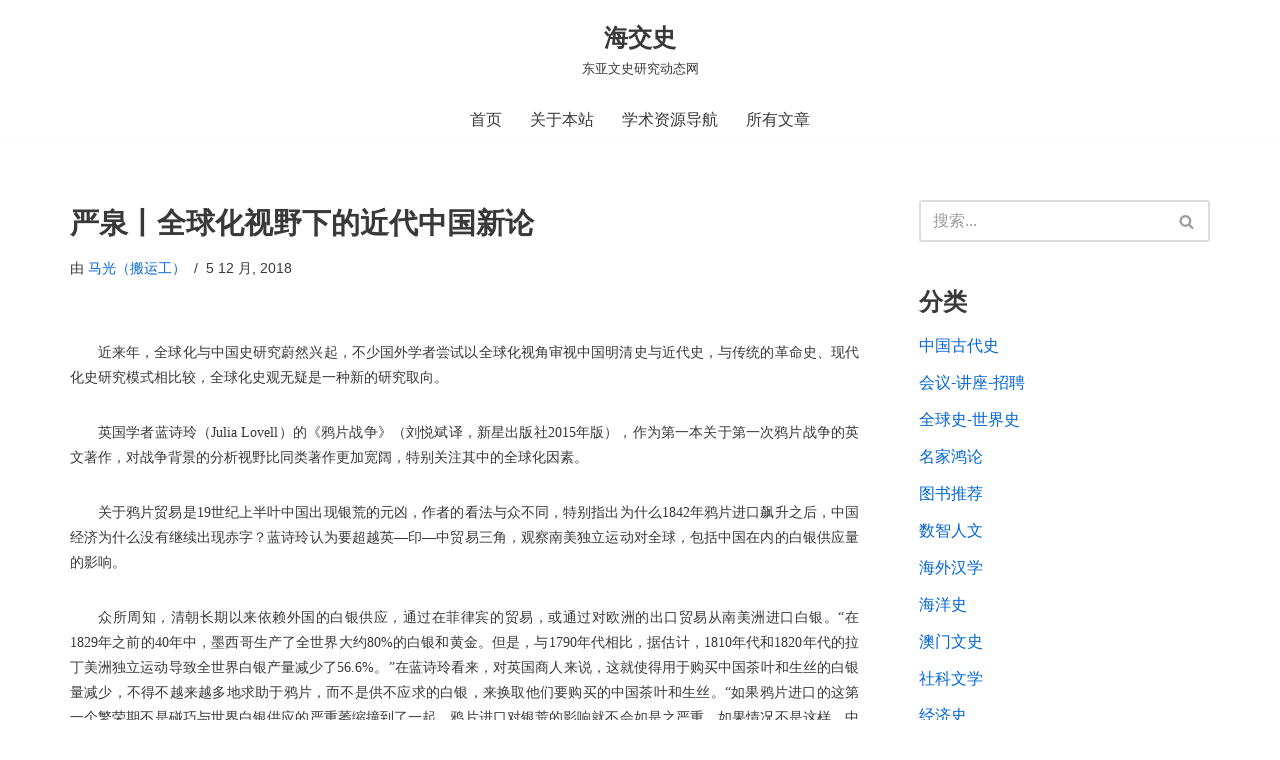

--- FILE ---
content_type: text/html; charset=UTF-8
request_url: https://www.haijiaoshi.com/archives/4504
body_size: 32548
content:
<!DOCTYPE html><html lang="zh-Hans"><head><script data-no-optimize="1">var litespeed_docref=sessionStorage.getItem("litespeed_docref");litespeed_docref&&(Object.defineProperty(document,"referrer",{get:function(){return litespeed_docref}}),sessionStorage.removeItem("litespeed_docref"));</script> <meta charset="UTF-8"><meta name="viewport" content="width=device-width, initial-scale=1, minimum-scale=1"><link rel="profile" href="http://gmpg.org/xfn/11"><link rel="pingback" href="https://www.haijiaoshi.com/xmlrpc.php"><title>严泉丨全球化视野下的近代中国新论 &#8211; 海交史</title><meta name='robots' content='max-image-preview:large' /><link rel='dns-prefetch' href='//www.haijiaoshi.com' /><link rel="alternate" type="application/rss+xml" title="海交史 &raquo; Feed" href="https://www.haijiaoshi.com/feed" /><link rel="alternate" type="application/rss+xml" title="海交史 &raquo; 评论 Feed" href="https://www.haijiaoshi.com/comments/feed" /><link rel="alternate" type="application/rss+xml" title="海交史 &raquo; 严泉丨全球化视野下的近代中国新论 评论 Feed" href="https://www.haijiaoshi.com/archives/4504/feed" />
 <script src="//www.googletagmanager.com/gtag/js?id=G-Q3X7GDWMWQ"  data-cfasync="false" data-wpfc-render="false" async></script> <script data-cfasync="false" data-wpfc-render="false">var mi_version = '9.11.1';
				var mi_track_user = true;
				var mi_no_track_reason = '';
								var MonsterInsightsDefaultLocations = {"page_location":"https:\/\/www.haijiaoshi.com\/archives\/4504\/"};
								if ( typeof MonsterInsightsPrivacyGuardFilter === 'function' ) {
					var MonsterInsightsLocations = (typeof MonsterInsightsExcludeQuery === 'object') ? MonsterInsightsPrivacyGuardFilter( MonsterInsightsExcludeQuery ) : MonsterInsightsPrivacyGuardFilter( MonsterInsightsDefaultLocations );
				} else {
					var MonsterInsightsLocations = (typeof MonsterInsightsExcludeQuery === 'object') ? MonsterInsightsExcludeQuery : MonsterInsightsDefaultLocations;
				}

								var disableStrs = [
										'ga-disable-G-Q3X7GDWMWQ',
									];

				/* Function to detect opted out users */
				function __gtagTrackerIsOptedOut() {
					for (var index = 0; index < disableStrs.length; index++) {
						if (document.cookie.indexOf(disableStrs[index] + '=true') > -1) {
							return true;
						}
					}

					return false;
				}

				/* Disable tracking if the opt-out cookie exists. */
				if (__gtagTrackerIsOptedOut()) {
					for (var index = 0; index < disableStrs.length; index++) {
						window[disableStrs[index]] = true;
					}
				}

				/* Opt-out function */
				function __gtagTrackerOptout() {
					for (var index = 0; index < disableStrs.length; index++) {
						document.cookie = disableStrs[index] + '=true; expires=Thu, 31 Dec 2099 23:59:59 UTC; path=/';
						window[disableStrs[index]] = true;
					}
				}

				if ('undefined' === typeof gaOptout) {
					function gaOptout() {
						__gtagTrackerOptout();
					}
				}
								window.dataLayer = window.dataLayer || [];

				window.MonsterInsightsDualTracker = {
					helpers: {},
					trackers: {},
				};
				if (mi_track_user) {
					function __gtagDataLayer() {
						dataLayer.push(arguments);
					}

					function __gtagTracker(type, name, parameters) {
						if (!parameters) {
							parameters = {};
						}

						if (parameters.send_to) {
							__gtagDataLayer.apply(null, arguments);
							return;
						}

						if (type === 'event') {
														parameters.send_to = monsterinsights_frontend.v4_id;
							var hookName = name;
							if (typeof parameters['event_category'] !== 'undefined') {
								hookName = parameters['event_category'] + ':' + name;
							}

							if (typeof MonsterInsightsDualTracker.trackers[hookName] !== 'undefined') {
								MonsterInsightsDualTracker.trackers[hookName](parameters);
							} else {
								__gtagDataLayer('event', name, parameters);
							}
							
						} else {
							__gtagDataLayer.apply(null, arguments);
						}
					}

					__gtagTracker('js', new Date());
					__gtagTracker('set', {
						'developer_id.dZGIzZG': true,
											});
					if ( MonsterInsightsLocations.page_location ) {
						__gtagTracker('set', MonsterInsightsLocations);
					}
										__gtagTracker('config', 'G-Q3X7GDWMWQ', {"forceSSL":"true","link_attribution":"true"} );
										window.gtag = __gtagTracker;										(function () {
						/* https://developers.google.com/analytics/devguides/collection/analyticsjs/ */
						/* ga and __gaTracker compatibility shim. */
						var noopfn = function () {
							return null;
						};
						var newtracker = function () {
							return new Tracker();
						};
						var Tracker = function () {
							return null;
						};
						var p = Tracker.prototype;
						p.get = noopfn;
						p.set = noopfn;
						p.send = function () {
							var args = Array.prototype.slice.call(arguments);
							args.unshift('send');
							__gaTracker.apply(null, args);
						};
						var __gaTracker = function () {
							var len = arguments.length;
							if (len === 0) {
								return;
							}
							var f = arguments[len - 1];
							if (typeof f !== 'object' || f === null || typeof f.hitCallback !== 'function') {
								if ('send' === arguments[0]) {
									var hitConverted, hitObject = false, action;
									if ('event' === arguments[1]) {
										if ('undefined' !== typeof arguments[3]) {
											hitObject = {
												'eventAction': arguments[3],
												'eventCategory': arguments[2],
												'eventLabel': arguments[4],
												'value': arguments[5] ? arguments[5] : 1,
											}
										}
									}
									if ('pageview' === arguments[1]) {
										if ('undefined' !== typeof arguments[2]) {
											hitObject = {
												'eventAction': 'page_view',
												'page_path': arguments[2],
											}
										}
									}
									if (typeof arguments[2] === 'object') {
										hitObject = arguments[2];
									}
									if (typeof arguments[5] === 'object') {
										Object.assign(hitObject, arguments[5]);
									}
									if ('undefined' !== typeof arguments[1].hitType) {
										hitObject = arguments[1];
										if ('pageview' === hitObject.hitType) {
											hitObject.eventAction = 'page_view';
										}
									}
									if (hitObject) {
										action = 'timing' === arguments[1].hitType ? 'timing_complete' : hitObject.eventAction;
										hitConverted = mapArgs(hitObject);
										__gtagTracker('event', action, hitConverted);
									}
								}
								return;
							}

							function mapArgs(args) {
								var arg, hit = {};
								var gaMap = {
									'eventCategory': 'event_category',
									'eventAction': 'event_action',
									'eventLabel': 'event_label',
									'eventValue': 'event_value',
									'nonInteraction': 'non_interaction',
									'timingCategory': 'event_category',
									'timingVar': 'name',
									'timingValue': 'value',
									'timingLabel': 'event_label',
									'page': 'page_path',
									'location': 'page_location',
									'title': 'page_title',
									'referrer' : 'page_referrer',
								};
								for (arg in args) {
																		if (!(!args.hasOwnProperty(arg) || !gaMap.hasOwnProperty(arg))) {
										hit[gaMap[arg]] = args[arg];
									} else {
										hit[arg] = args[arg];
									}
								}
								return hit;
							}

							try {
								f.hitCallback();
							} catch (ex) {
							}
						};
						__gaTracker.create = newtracker;
						__gaTracker.getByName = newtracker;
						__gaTracker.getAll = function () {
							return [];
						};
						__gaTracker.remove = noopfn;
						__gaTracker.loaded = true;
						window['__gaTracker'] = __gaTracker;
					})();
									} else {
										console.log("");
					(function () {
						function __gtagTracker() {
							return null;
						}

						window['__gtagTracker'] = __gtagTracker;
						window['gtag'] = __gtagTracker;
					})();
									}</script> <link data-optimized="2" rel="stylesheet" href="https://www.haijiaoshi.com/wp-content/litespeed/css/f9def3a93fd1c929fe30767db1a36367.css?ver=d0f45" /><style id='global-styles-inline-css'>body{--wp--preset--color--black: #000000;--wp--preset--color--cyan-bluish-gray: #abb8c3;--wp--preset--color--white: #ffffff;--wp--preset--color--pale-pink: #f78da7;--wp--preset--color--vivid-red: #cf2e2e;--wp--preset--color--luminous-vivid-orange: #ff6900;--wp--preset--color--luminous-vivid-amber: #fcb900;--wp--preset--color--light-green-cyan: #7bdcb5;--wp--preset--color--vivid-green-cyan: #00d084;--wp--preset--color--pale-cyan-blue: #8ed1fc;--wp--preset--color--vivid-cyan-blue: #0693e3;--wp--preset--color--vivid-purple: #9b51e0;--wp--preset--color--neve-link-color: var(--nv-primary-accent);--wp--preset--color--neve-link-hover-color: var(--nv-secondary-accent);--wp--preset--color--nv-site-bg: var(--nv-site-bg);--wp--preset--color--nv-light-bg: var(--nv-light-bg);--wp--preset--color--nv-dark-bg: var(--nv-dark-bg);--wp--preset--color--neve-text-color: var(--nv-text-color);--wp--preset--color--nv-text-dark-bg: var(--nv-text-dark-bg);--wp--preset--color--nv-c-1: var(--nv-c-1);--wp--preset--color--nv-c-2: var(--nv-c-2);--wp--preset--gradient--vivid-cyan-blue-to-vivid-purple: linear-gradient(135deg,rgba(6,147,227,1) 0%,rgb(155,81,224) 100%);--wp--preset--gradient--light-green-cyan-to-vivid-green-cyan: linear-gradient(135deg,rgb(122,220,180) 0%,rgb(0,208,130) 100%);--wp--preset--gradient--luminous-vivid-amber-to-luminous-vivid-orange: linear-gradient(135deg,rgba(252,185,0,1) 0%,rgba(255,105,0,1) 100%);--wp--preset--gradient--luminous-vivid-orange-to-vivid-red: linear-gradient(135deg,rgba(255,105,0,1) 0%,rgb(207,46,46) 100%);--wp--preset--gradient--very-light-gray-to-cyan-bluish-gray: linear-gradient(135deg,rgb(238,238,238) 0%,rgb(169,184,195) 100%);--wp--preset--gradient--cool-to-warm-spectrum: linear-gradient(135deg,rgb(74,234,220) 0%,rgb(151,120,209) 20%,rgb(207,42,186) 40%,rgb(238,44,130) 60%,rgb(251,105,98) 80%,rgb(254,248,76) 100%);--wp--preset--gradient--blush-light-purple: linear-gradient(135deg,rgb(255,206,236) 0%,rgb(152,150,240) 100%);--wp--preset--gradient--blush-bordeaux: linear-gradient(135deg,rgb(254,205,165) 0%,rgb(254,45,45) 50%,rgb(107,0,62) 100%);--wp--preset--gradient--luminous-dusk: linear-gradient(135deg,rgb(255,203,112) 0%,rgb(199,81,192) 50%,rgb(65,88,208) 100%);--wp--preset--gradient--pale-ocean: linear-gradient(135deg,rgb(255,245,203) 0%,rgb(182,227,212) 50%,rgb(51,167,181) 100%);--wp--preset--gradient--electric-grass: linear-gradient(135deg,rgb(202,248,128) 0%,rgb(113,206,126) 100%);--wp--preset--gradient--midnight: linear-gradient(135deg,rgb(2,3,129) 0%,rgb(40,116,252) 100%);--wp--preset--duotone--dark-grayscale: url('#wp-duotone-dark-grayscale');--wp--preset--duotone--grayscale: url('#wp-duotone-grayscale');--wp--preset--duotone--purple-yellow: url('#wp-duotone-purple-yellow');--wp--preset--duotone--blue-red: url('#wp-duotone-blue-red');--wp--preset--duotone--midnight: url('#wp-duotone-midnight');--wp--preset--duotone--magenta-yellow: url('#wp-duotone-magenta-yellow');--wp--preset--duotone--purple-green: url('#wp-duotone-purple-green');--wp--preset--duotone--blue-orange: url('#wp-duotone-blue-orange');--wp--preset--font-size--small: 13px;--wp--preset--font-size--medium: 20px;--wp--preset--font-size--large: 36px;--wp--preset--font-size--x-large: 42px;--wp--preset--spacing--20: 0.44rem;--wp--preset--spacing--30: 0.67rem;--wp--preset--spacing--40: 1rem;--wp--preset--spacing--50: 1.5rem;--wp--preset--spacing--60: 2.25rem;--wp--preset--spacing--70: 3.38rem;--wp--preset--spacing--80: 5.06rem;--wp--preset--shadow--natural: 6px 6px 9px rgba(0, 0, 0, 0.2);--wp--preset--shadow--deep: 12px 12px 50px rgba(0, 0, 0, 0.4);--wp--preset--shadow--sharp: 6px 6px 0px rgba(0, 0, 0, 0.2);--wp--preset--shadow--outlined: 6px 6px 0px -3px rgba(255, 255, 255, 1), 6px 6px rgba(0, 0, 0, 1);--wp--preset--shadow--crisp: 6px 6px 0px rgba(0, 0, 0, 1);}:where(.is-layout-flex){gap: 0.5em;}body .is-layout-flow > .alignleft{float: left;margin-inline-start: 0;margin-inline-end: 2em;}body .is-layout-flow > .alignright{float: right;margin-inline-start: 2em;margin-inline-end: 0;}body .is-layout-flow > .aligncenter{margin-left: auto !important;margin-right: auto !important;}body .is-layout-constrained > .alignleft{float: left;margin-inline-start: 0;margin-inline-end: 2em;}body .is-layout-constrained > .alignright{float: right;margin-inline-start: 2em;margin-inline-end: 0;}body .is-layout-constrained > .aligncenter{margin-left: auto !important;margin-right: auto !important;}body .is-layout-constrained > :where(:not(.alignleft):not(.alignright):not(.alignfull)){max-width: var(--wp--style--global--content-size);margin-left: auto !important;margin-right: auto !important;}body .is-layout-constrained > .alignwide{max-width: var(--wp--style--global--wide-size);}body .is-layout-flex{display: flex;}body .is-layout-flex{flex-wrap: wrap;align-items: center;}body .is-layout-flex > *{margin: 0;}:where(.wp-block-columns.is-layout-flex){gap: 2em;}.has-black-color{color: var(--wp--preset--color--black) !important;}.has-cyan-bluish-gray-color{color: var(--wp--preset--color--cyan-bluish-gray) !important;}.has-white-color{color: var(--wp--preset--color--white) !important;}.has-pale-pink-color{color: var(--wp--preset--color--pale-pink) !important;}.has-vivid-red-color{color: var(--wp--preset--color--vivid-red) !important;}.has-luminous-vivid-orange-color{color: var(--wp--preset--color--luminous-vivid-orange) !important;}.has-luminous-vivid-amber-color{color: var(--wp--preset--color--luminous-vivid-amber) !important;}.has-light-green-cyan-color{color: var(--wp--preset--color--light-green-cyan) !important;}.has-vivid-green-cyan-color{color: var(--wp--preset--color--vivid-green-cyan) !important;}.has-pale-cyan-blue-color{color: var(--wp--preset--color--pale-cyan-blue) !important;}.has-vivid-cyan-blue-color{color: var(--wp--preset--color--vivid-cyan-blue) !important;}.has-vivid-purple-color{color: var(--wp--preset--color--vivid-purple) !important;}.has-black-background-color{background-color: var(--wp--preset--color--black) !important;}.has-cyan-bluish-gray-background-color{background-color: var(--wp--preset--color--cyan-bluish-gray) !important;}.has-white-background-color{background-color: var(--wp--preset--color--white) !important;}.has-pale-pink-background-color{background-color: var(--wp--preset--color--pale-pink) !important;}.has-vivid-red-background-color{background-color: var(--wp--preset--color--vivid-red) !important;}.has-luminous-vivid-orange-background-color{background-color: var(--wp--preset--color--luminous-vivid-orange) !important;}.has-luminous-vivid-amber-background-color{background-color: var(--wp--preset--color--luminous-vivid-amber) !important;}.has-light-green-cyan-background-color{background-color: var(--wp--preset--color--light-green-cyan) !important;}.has-vivid-green-cyan-background-color{background-color: var(--wp--preset--color--vivid-green-cyan) !important;}.has-pale-cyan-blue-background-color{background-color: var(--wp--preset--color--pale-cyan-blue) !important;}.has-vivid-cyan-blue-background-color{background-color: var(--wp--preset--color--vivid-cyan-blue) !important;}.has-vivid-purple-background-color{background-color: var(--wp--preset--color--vivid-purple) !important;}.has-black-border-color{border-color: var(--wp--preset--color--black) !important;}.has-cyan-bluish-gray-border-color{border-color: var(--wp--preset--color--cyan-bluish-gray) !important;}.has-white-border-color{border-color: var(--wp--preset--color--white) !important;}.has-pale-pink-border-color{border-color: var(--wp--preset--color--pale-pink) !important;}.has-vivid-red-border-color{border-color: var(--wp--preset--color--vivid-red) !important;}.has-luminous-vivid-orange-border-color{border-color: var(--wp--preset--color--luminous-vivid-orange) !important;}.has-luminous-vivid-amber-border-color{border-color: var(--wp--preset--color--luminous-vivid-amber) !important;}.has-light-green-cyan-border-color{border-color: var(--wp--preset--color--light-green-cyan) !important;}.has-vivid-green-cyan-border-color{border-color: var(--wp--preset--color--vivid-green-cyan) !important;}.has-pale-cyan-blue-border-color{border-color: var(--wp--preset--color--pale-cyan-blue) !important;}.has-vivid-cyan-blue-border-color{border-color: var(--wp--preset--color--vivid-cyan-blue) !important;}.has-vivid-purple-border-color{border-color: var(--wp--preset--color--vivid-purple) !important;}.has-vivid-cyan-blue-to-vivid-purple-gradient-background{background: var(--wp--preset--gradient--vivid-cyan-blue-to-vivid-purple) !important;}.has-light-green-cyan-to-vivid-green-cyan-gradient-background{background: var(--wp--preset--gradient--light-green-cyan-to-vivid-green-cyan) !important;}.has-luminous-vivid-amber-to-luminous-vivid-orange-gradient-background{background: var(--wp--preset--gradient--luminous-vivid-amber-to-luminous-vivid-orange) !important;}.has-luminous-vivid-orange-to-vivid-red-gradient-background{background: var(--wp--preset--gradient--luminous-vivid-orange-to-vivid-red) !important;}.has-very-light-gray-to-cyan-bluish-gray-gradient-background{background: var(--wp--preset--gradient--very-light-gray-to-cyan-bluish-gray) !important;}.has-cool-to-warm-spectrum-gradient-background{background: var(--wp--preset--gradient--cool-to-warm-spectrum) !important;}.has-blush-light-purple-gradient-background{background: var(--wp--preset--gradient--blush-light-purple) !important;}.has-blush-bordeaux-gradient-background{background: var(--wp--preset--gradient--blush-bordeaux) !important;}.has-luminous-dusk-gradient-background{background: var(--wp--preset--gradient--luminous-dusk) !important;}.has-pale-ocean-gradient-background{background: var(--wp--preset--gradient--pale-ocean) !important;}.has-electric-grass-gradient-background{background: var(--wp--preset--gradient--electric-grass) !important;}.has-midnight-gradient-background{background: var(--wp--preset--gradient--midnight) !important;}.has-small-font-size{font-size: var(--wp--preset--font-size--small) !important;}.has-medium-font-size{font-size: var(--wp--preset--font-size--medium) !important;}.has-large-font-size{font-size: var(--wp--preset--font-size--large) !important;}.has-x-large-font-size{font-size: var(--wp--preset--font-size--x-large) !important;}
.wp-block-navigation a:where(:not(.wp-element-button)){color: inherit;}
:where(.wp-block-columns.is-layout-flex){gap: 2em;}
.wp-block-pullquote{font-size: 1.5em;line-height: 1.6;}</style><style id='neve-style-inline-css'>.is-menu-sidebar .header-menu-sidebar { visibility: visible; }.is-menu-sidebar.menu_sidebar_slide_left .header-menu-sidebar { transform: translate3d(0, 0, 0); left: 0; }.is-menu-sidebar.menu_sidebar_slide_right .header-menu-sidebar { transform: translate3d(0, 0, 0); right: 0; }.is-menu-sidebar.menu_sidebar_pull_right .header-menu-sidebar, .is-menu-sidebar.menu_sidebar_pull_left .header-menu-sidebar { transform: translateX(0); }.is-menu-sidebar.menu_sidebar_dropdown .header-menu-sidebar { height: auto; }.is-menu-sidebar.menu_sidebar_dropdown .header-menu-sidebar-inner { max-height: 400px; padding: 20px 0; }.is-menu-sidebar.menu_sidebar_full_canvas .header-menu-sidebar { opacity: 1; }.header-menu-sidebar .menu-item-nav-search:not(.floating) { pointer-events: none; }.header-menu-sidebar .menu-item-nav-search .is-menu-sidebar { pointer-events: unset; }@media screen and (max-width: 960px) { .builder-item.cr .item--inner { --textalign: center; --justify: center; } }
.nv-meta-list li.meta:not(:last-child):after { content:"/" }.nv-meta-list .no-mobile{
			display:none;
		}.nv-meta-list li.last::after{
			content: ""!important;
		}@media (min-width: 769px) {
			.nv-meta-list .no-mobile {
				display: inline-block;
			}
			.nv-meta-list li.last:not(:last-child)::after {
		 		content: "/" !important;
			}
		}
 :root{ --container: 748px;--postwidth:100%; --primarybtnbg: var(--nv-primary-accent); --primarybtnhoverbg: var(--nv-primary-accent); --primarybtncolor: #fff; --secondarybtncolor: var(--nv-primary-accent); --primarybtnhovercolor: #fff; --secondarybtnhovercolor: var(--nv-primary-accent);--primarybtnborderradius:3px;--secondarybtnborderradius:3px;--secondarybtnborderwidth:3px;--btnpadding:13px 15px;--primarybtnpadding:13px 15px;--secondarybtnpadding:calc(13px - 3px) calc(15px - 3px); --bodyfontfamily: Arial,Helvetica,sans-serif; --bodyfontsize: 15px; --bodylineheight: 1.6; --bodyletterspacing: 0px; --bodyfontweight: 400; --h1fontsize: 1.5em; --h1fontweight: 600; --h1lineheight: 1.6em; --h1letterspacing: 0px; --h1texttransform: none; --h2fontsize: 1.3em; --h2fontweight: 600; --h2lineheight: 1.6em; --h2letterspacing: 0px; --h2texttransform: none; --h3fontsize: 1.1em; --h3fontweight: 500; --h3lineheight: 1.6em; --h3letterspacing: 0px; --h3texttransform: none; --h4fontsize: 20px; --h4fontweight: 700; --h4lineheight: 1.6; --h4letterspacing: 0px; --h4texttransform: none; --h5fontsize: 16px; --h5fontweight: 700; --h5lineheight: 1.6; --h5letterspacing: 0px; --h5texttransform: none; --h6fontsize: 14px; --h6fontweight: 700; --h6lineheight: 1.6; --h6letterspacing: 0px; --h6texttransform: none;--formfieldborderwidth:2px;--formfieldborderradius:3px; --formfieldbgcolor: var(--nv-site-bg); --formfieldbordercolor: #dddddd; --formfieldcolor: var(--nv-text-color);--formfieldpadding:10px 12px; } .nv-index-posts{ --borderradius:0px; } .single-post-container .alignfull > [class*="__inner-container"], .single-post-container .alignwide > [class*="__inner-container"]{ max-width:718px } .nv-meta-list{ --avatarsize: 20px; } .single .nv-meta-list{ --avatarsize: 20px; } .nv-post-cover{ --height: 250px;--padding:40px 15px;--justify: flex-start; --textalign: left; --valign: center; } .nv-post-cover .nv-title-meta-wrap, .nv-page-title-wrap, .entry-header{ --textalign: left; } .nv-is-boxed.nv-title-meta-wrap{ --padding:40px 15px; --bgcolor: var(--nv-dark-bg); } .nv-overlay{ --opacity: 50; --blendmode: normal; } .nv-is-boxed.nv-comments-wrap{ --padding:20px; } .nv-is-boxed.comment-respond{ --padding:20px; } .single:not(.single-product), .page{ --c-vspace:0 0 0 0;; } .global-styled{ --bgcolor: var(--nv-site-bg); } .header-top{ --rowbcolor: var(--nv-light-bg); --color: var(--nv-text-color); --bgcolor: var(--nv-site-bg); } .header-main{ --rowbcolor: var(--nv-light-bg); --color: var(--nv-text-color); --bgcolor: var(--nv-site-bg); } .header-bottom{ --rowbcolor: var(--nv-light-bg); --color: var(--nv-text-color); --bgcolor: var(--nv-site-bg); } .header-menu-sidebar-bg{ --justify: flex-start; --textalign: left;--flexg: 1;--wrapdropdownwidth: auto; --color: var(--nv-text-color); --bgcolor: var(--nv-site-bg); } .header-menu-sidebar{ width: 360px; } .builder-item--logo{ --maxwidth: 120px; --fs: 24px;--padding:10px 0;--margin:0; --textalign: center;--justify: center; } .builder-item--nav-icon,.header-menu-sidebar .close-sidebar-panel .navbar-toggle{ --borderradius:0; } .builder-item--nav-icon{ --label-margin:0 5px 0 0;;--padding:10px 15px;--margin:0; } .builder-item--primary-menu{ --hovercolor: var(--nv-secondary-accent); --hovertextcolor: var(--nv-text-color); --activecolor: var(--nv-primary-accent); --spacing: 20px; --height: 25px;--padding:0;--margin:0; --fontsize: 1em; --lineheight: 1.6; --letterspacing: 0px; --fontweight: 500; --texttransform: none; --iconsize: 1em; } .hfg-is-group.has-primary-menu .inherit-ff{ --inheritedfw: 500; } .footer-top-inner .row{ grid-template-columns:1fr; --valign: center; } .footer-top{ --rowbwidth:0px; --rowbcolor: var(--nv-light-bg); --color: var(--nv-text-color); --bgcolor: var(--nv-site-bg); } .footer-main-inner .row{ grid-template-columns:1fr 1fr 1fr; --valign: flex-start; } .footer-main{ --rowbcolor: var(--nv-light-bg); --color: var(--nv-text-color); --bgcolor: var(--nv-site-bg); } .footer-bottom-inner .row{ grid-template-columns:1fr 1fr; --valign: flex-start; } .footer-bottom{ --rowbcolor: var(--nv-light-bg); --color: var(--nv-text-dark-bg); --bgcolor: var(--nv-dark-bg); } .builder-item--footer-one-widgets{ --padding:0;--margin:0; --textalign: center;--justify: center; } @media(min-width: 576px){ :root{ --container: 992px;--postwidth:100%;--btnpadding:13px 15px;--primarybtnpadding:13px 15px;--secondarybtnpadding:calc(13px - 3px) calc(15px - 3px); --bodyfontsize: 16px; --bodylineheight: 1.6; --bodyletterspacing: 0px; --h1fontsize: 1.5em; --h1lineheight: 1.6em; --h1letterspacing: 0px; --h2fontsize: 1.3em; --h2lineheight: 1.6em; --h2letterspacing: 0px; --h3fontsize: 1.1em; --h3lineheight: 1.6em; --h3letterspacing: 0px; --h4fontsize: 22px; --h4lineheight: 1.5; --h4letterspacing: 0px; --h5fontsize: 18px; --h5lineheight: 1.6; --h5letterspacing: 0px; --h6fontsize: 14px; --h6lineheight: 1.6; --h6letterspacing: 0px; } .single-post-container .alignfull > [class*="__inner-container"], .single-post-container .alignwide > [class*="__inner-container"]{ max-width:962px } .nv-meta-list{ --avatarsize: 20px; } .single .nv-meta-list{ --avatarsize: 20px; } .nv-post-cover{ --height: 320px;--padding:60px 30px;--justify: flex-start; --textalign: left; --valign: center; } .nv-post-cover .nv-title-meta-wrap, .nv-page-title-wrap, .entry-header{ --textalign: left; } .nv-is-boxed.nv-title-meta-wrap{ --padding:60px 30px; } .nv-is-boxed.nv-comments-wrap{ --padding:30px; } .nv-is-boxed.comment-respond{ --padding:30px; } .single:not(.single-product), .page{ --c-vspace:0 0 0 0;; } .header-menu-sidebar-bg{ --justify: flex-start; --textalign: left;--flexg: 1;--wrapdropdownwidth: auto; } .header-menu-sidebar{ width: 360px; } .builder-item--logo{ --maxwidth: 120px; --fs: 24px;--padding:10px 0;--margin:0; --textalign: center;--justify: center; } .builder-item--nav-icon{ --label-margin:0 5px 0 0;;--padding:10px 15px;--margin:0; } .builder-item--primary-menu{ --spacing: 20px; --height: 25px;--padding:0;--margin:0; --fontsize: 1em; --lineheight: 1.6; --letterspacing: 0px; --iconsize: 1em; } .footer-top{ --rowbwidth:0px; } .builder-item--footer-one-widgets{ --padding:0;--margin:0; --textalign: center;--justify: center; } }@media(min-width: 960px){ :root{ --container: 1170px;--postwidth:50%;--btnpadding:13px 15px;--primarybtnpadding:13px 15px;--secondarybtnpadding:calc(13px - 3px) calc(15px - 3px); --bodyfontsize: 16px; --bodylineheight: 1.7; --bodyletterspacing: 0px; --h1fontsize: 1.8em; --h1lineheight: 1.6em; --h1letterspacing: 0px; --h2fontsize: 1.6em; --h2lineheight: 1.5em; --h2letterspacing: 0px; --h3fontsize: 1.4em; --h3lineheight: 1.6em; --h3letterspacing: 0px; --h4fontsize: 24px; --h4lineheight: 1.5; --h4letterspacing: 0px; --h5fontsize: 20px; --h5lineheight: 1.6; --h5letterspacing: 0px; --h6fontsize: 16px; --h6lineheight: 1.6; --h6letterspacing: 0px; } body:not(.single):not(.archive):not(.blog):not(.search):not(.error404) .neve-main > .container .col, body.post-type-archive-course .neve-main > .container .col, body.post-type-archive-llms_membership .neve-main > .container .col{ max-width: 100%; } body:not(.single):not(.archive):not(.blog):not(.search):not(.error404) .nv-sidebar-wrap, body.post-type-archive-course .nv-sidebar-wrap, body.post-type-archive-llms_membership .nv-sidebar-wrap{ max-width: 0%; } .neve-main > .archive-container .nv-index-posts.col{ max-width: 70%; } .neve-main > .archive-container .nv-sidebar-wrap{ max-width: 30%; } .neve-main > .single-post-container .nv-single-post-wrap.col{ max-width: 70%; } .single-post-container .alignfull > [class*="__inner-container"], .single-post-container .alignwide > [class*="__inner-container"]{ max-width:789px } .container-fluid.single-post-container .alignfull > [class*="__inner-container"], .container-fluid.single-post-container .alignwide > [class*="__inner-container"]{ max-width:calc(70% + 15px) } .neve-main > .single-post-container .nv-sidebar-wrap{ max-width: 30%; } .nv-meta-list{ --avatarsize: 20px; } .single .nv-meta-list{ --avatarsize: 20px; } .nv-post-cover{ --height: 400px;--padding:60px 40px;--justify: flex-start; --textalign: left; --valign: center; } .nv-post-cover .nv-title-meta-wrap, .nv-page-title-wrap, .entry-header{ --textalign: left; } .nv-is-boxed.nv-title-meta-wrap{ --padding:60px 40px; } .nv-is-boxed.nv-comments-wrap{ --padding:40px; } .nv-is-boxed.comment-respond{ --padding:40px; } .single:not(.single-product), .page{ --c-vspace:0 0 0 0;; } .header-menu-sidebar-bg{ --justify: flex-start; --textalign: left;--flexg: 1;--wrapdropdownwidth: auto; } .header-menu-sidebar{ width: 360px; } .builder-item--logo{ --maxwidth: 120px; --fs: 24px;--padding:10px 0;--margin:0; --textalign: center;--justify: center; } .builder-item--nav-icon{ --label-margin:0 5px 0 0;;--padding:10px 15px;--margin:0; } .builder-item--primary-menu{ --spacing: 20px; --height: 25px;--padding:0;--margin:0; --fontsize: 1em; --lineheight: 1.6; --letterspacing: 0px; --iconsize: 1em; } .footer-top{ --rowbwidth:0px; } .builder-item--footer-one-widgets{ --padding:0;--margin:0; --textalign: center;--justify: center; } }:root{--nv-primary-accent:#0366d6;--nv-secondary-accent:#0e509a;--nv-site-bg:#ffffff;--nv-light-bg:#ededed;--nv-dark-bg:#14171c;--nv-text-color:#393939;--nv-text-dark-bg:#ffffff;--nv-c-1:#77b978;--nv-c-2:#f37262;--nv-fallback-ff:Arial, Helvetica, sans-serif;}</style> <script type="litespeed/javascript" data-src='https://www.haijiaoshi.com/wp-content/plugins/google-analytics-for-wordpress/assets/js/frontend-gtag.min.js' id='monsterinsights-frontend-script-js'></script> <script data-cfasync="false" data-wpfc-render="false" id='monsterinsights-frontend-script-js-extra'>var monsterinsights_frontend = {"js_events_tracking":"true","download_extensions":"doc,pdf,ppt,zip,xls,docx,pptx,xlsx","inbound_paths":"[{\"path\":\"\\\/go\\\/\",\"label\":\"affiliate\"},{\"path\":\"\\\/recommend\\\/\",\"label\":\"affiliate\"}]","home_url":"https:\/\/www.haijiaoshi.com","hash_tracking":"false","v4_id":"G-Q3X7GDWMWQ"};</script> <script type="litespeed/javascript" data-src='https://www.haijiaoshi.com/wp-includes/js/jquery/jquery.min.js' id='jquery-core-js'></script> <link rel="https://api.w.org/" href="https://www.haijiaoshi.com/wp-json/" /><link rel="alternate" type="application/json" href="https://www.haijiaoshi.com/wp-json/wp/v2/posts/4504" /><link rel="EditURI" type="application/rsd+xml" title="RSD" href="https://www.haijiaoshi.com/xmlrpc.php?rsd" /><link rel="wlwmanifest" type="application/wlwmanifest+xml" href="https://www.haijiaoshi.com/wp-includes/wlwmanifest.xml" /><meta name="generator" content="WordPress 6.2.6" /><link rel="canonical" href="https://www.haijiaoshi.com/archives/4504" /><link rel='shortlink' href='https://www.haijiaoshi.com/?p=4504' /><link rel="alternate" type="application/json+oembed" href="https://www.haijiaoshi.com/wp-json/oembed/1.0/embed?url=https%3A%2F%2Fwww.haijiaoshi.com%2Farchives%2F4504" /><link rel="alternate" type="text/xml+oembed" href="https://www.haijiaoshi.com/wp-json/oembed/1.0/embed?url=https%3A%2F%2Fwww.haijiaoshi.com%2Farchives%2F4504&#038;format=xml" /><style type="text/css">.car-collapse .car-yearmonth { cursor: s-resize; }</style> <script type="litespeed/javascript">jQuery(document).ready(function(){jQuery('.car-collapse').find('.car-monthlisting').hide();jQuery('.car-collapse').find('.car-monthlisting:first').show();jQuery('.car-collapse').find('.car-yearmonth').click(function(){jQuery(this).next('ul').slideToggle('fast')});jQuery('.car-collapse').find('.car-toggler').click(function(){if('全部展开'==jQuery(this).text()){jQuery(this).parent('.car-container').find('.car-monthlisting').show();jQuery(this).text('全部折叠')}else{jQuery(this).parent('.car-container').find('.car-monthlisting').hide();jQuery(this).text('全部展开')}
return!1})})</script> </head><body  class="post-template-default single single-post postid-4504 single-format-standard  nv-blog-grid nv-sidebar-right menu_sidebar_slide_left" id="neve_body"  >
<svg xmlns="http://www.w3.org/2000/svg" viewBox="0 0 0 0" width="0" height="0" focusable="false" role="none" style="visibility: hidden; position: absolute; left: -9999px; overflow: hidden;" ><defs><filter id="wp-duotone-dark-grayscale"><feColorMatrix color-interpolation-filters="sRGB" type="matrix" values=" .299 .587 .114 0 0 .299 .587 .114 0 0 .299 .587 .114 0 0 .299 .587 .114 0 0 " /><feComponentTransfer color-interpolation-filters="sRGB" ><feFuncR type="table" tableValues="0 0.49803921568627" /><feFuncG type="table" tableValues="0 0.49803921568627" /><feFuncB type="table" tableValues="0 0.49803921568627" /><feFuncA type="table" tableValues="1 1" /></feComponentTransfer><feComposite in2="SourceGraphic" operator="in" /></filter></defs></svg><svg xmlns="http://www.w3.org/2000/svg" viewBox="0 0 0 0" width="0" height="0" focusable="false" role="none" style="visibility: hidden; position: absolute; left: -9999px; overflow: hidden;" ><defs><filter id="wp-duotone-grayscale"><feColorMatrix color-interpolation-filters="sRGB" type="matrix" values=" .299 .587 .114 0 0 .299 .587 .114 0 0 .299 .587 .114 0 0 .299 .587 .114 0 0 " /><feComponentTransfer color-interpolation-filters="sRGB" ><feFuncR type="table" tableValues="0 1" /><feFuncG type="table" tableValues="0 1" /><feFuncB type="table" tableValues="0 1" /><feFuncA type="table" tableValues="1 1" /></feComponentTransfer><feComposite in2="SourceGraphic" operator="in" /></filter></defs></svg><svg xmlns="http://www.w3.org/2000/svg" viewBox="0 0 0 0" width="0" height="0" focusable="false" role="none" style="visibility: hidden; position: absolute; left: -9999px; overflow: hidden;" ><defs><filter id="wp-duotone-purple-yellow"><feColorMatrix color-interpolation-filters="sRGB" type="matrix" values=" .299 .587 .114 0 0 .299 .587 .114 0 0 .299 .587 .114 0 0 .299 .587 .114 0 0 " /><feComponentTransfer color-interpolation-filters="sRGB" ><feFuncR type="table" tableValues="0.54901960784314 0.98823529411765" /><feFuncG type="table" tableValues="0 1" /><feFuncB type="table" tableValues="0.71764705882353 0.25490196078431" /><feFuncA type="table" tableValues="1 1" /></feComponentTransfer><feComposite in2="SourceGraphic" operator="in" /></filter></defs></svg><svg xmlns="http://www.w3.org/2000/svg" viewBox="0 0 0 0" width="0" height="0" focusable="false" role="none" style="visibility: hidden; position: absolute; left: -9999px; overflow: hidden;" ><defs><filter id="wp-duotone-blue-red"><feColorMatrix color-interpolation-filters="sRGB" type="matrix" values=" .299 .587 .114 0 0 .299 .587 .114 0 0 .299 .587 .114 0 0 .299 .587 .114 0 0 " /><feComponentTransfer color-interpolation-filters="sRGB" ><feFuncR type="table" tableValues="0 1" /><feFuncG type="table" tableValues="0 0.27843137254902" /><feFuncB type="table" tableValues="0.5921568627451 0.27843137254902" /><feFuncA type="table" tableValues="1 1" /></feComponentTransfer><feComposite in2="SourceGraphic" operator="in" /></filter></defs></svg><svg xmlns="http://www.w3.org/2000/svg" viewBox="0 0 0 0" width="0" height="0" focusable="false" role="none" style="visibility: hidden; position: absolute; left: -9999px; overflow: hidden;" ><defs><filter id="wp-duotone-midnight"><feColorMatrix color-interpolation-filters="sRGB" type="matrix" values=" .299 .587 .114 0 0 .299 .587 .114 0 0 .299 .587 .114 0 0 .299 .587 .114 0 0 " /><feComponentTransfer color-interpolation-filters="sRGB" ><feFuncR type="table" tableValues="0 0" /><feFuncG type="table" tableValues="0 0.64705882352941" /><feFuncB type="table" tableValues="0 1" /><feFuncA type="table" tableValues="1 1" /></feComponentTransfer><feComposite in2="SourceGraphic" operator="in" /></filter></defs></svg><svg xmlns="http://www.w3.org/2000/svg" viewBox="0 0 0 0" width="0" height="0" focusable="false" role="none" style="visibility: hidden; position: absolute; left: -9999px; overflow: hidden;" ><defs><filter id="wp-duotone-magenta-yellow"><feColorMatrix color-interpolation-filters="sRGB" type="matrix" values=" .299 .587 .114 0 0 .299 .587 .114 0 0 .299 .587 .114 0 0 .299 .587 .114 0 0 " /><feComponentTransfer color-interpolation-filters="sRGB" ><feFuncR type="table" tableValues="0.78039215686275 1" /><feFuncG type="table" tableValues="0 0.94901960784314" /><feFuncB type="table" tableValues="0.35294117647059 0.47058823529412" /><feFuncA type="table" tableValues="1 1" /></feComponentTransfer><feComposite in2="SourceGraphic" operator="in" /></filter></defs></svg><svg xmlns="http://www.w3.org/2000/svg" viewBox="0 0 0 0" width="0" height="0" focusable="false" role="none" style="visibility: hidden; position: absolute; left: -9999px; overflow: hidden;" ><defs><filter id="wp-duotone-purple-green"><feColorMatrix color-interpolation-filters="sRGB" type="matrix" values=" .299 .587 .114 0 0 .299 .587 .114 0 0 .299 .587 .114 0 0 .299 .587 .114 0 0 " /><feComponentTransfer color-interpolation-filters="sRGB" ><feFuncR type="table" tableValues="0.65098039215686 0.40392156862745" /><feFuncG type="table" tableValues="0 1" /><feFuncB type="table" tableValues="0.44705882352941 0.4" /><feFuncA type="table" tableValues="1 1" /></feComponentTransfer><feComposite in2="SourceGraphic" operator="in" /></filter></defs></svg><svg xmlns="http://www.w3.org/2000/svg" viewBox="0 0 0 0" width="0" height="0" focusable="false" role="none" style="visibility: hidden; position: absolute; left: -9999px; overflow: hidden;" ><defs><filter id="wp-duotone-blue-orange"><feColorMatrix color-interpolation-filters="sRGB" type="matrix" values=" .299 .587 .114 0 0 .299 .587 .114 0 0 .299 .587 .114 0 0 .299 .587 .114 0 0 " /><feComponentTransfer color-interpolation-filters="sRGB" ><feFuncR type="table" tableValues="0.098039215686275 1" /><feFuncG type="table" tableValues="0 0.66274509803922" /><feFuncB type="table" tableValues="0.84705882352941 0.41960784313725" /><feFuncA type="table" tableValues="1 1" /></feComponentTransfer><feComposite in2="SourceGraphic" operator="in" /></filter></defs></svg><div class="wrapper"><header class="header"  >
<a class="neve-skip-link show-on-focus" href="#content" >
跳至正文		</a><div id="header-grid"  class="hfg_header site-header"><div class="header--row header-top hide-on-mobile hide-on-tablet layout-full-contained has-center header--row"
data-row-id="top" data-show-on="desktop"><div
class="header--row-inner header-top-inner"><div class="container"><div
class="row row--wrapper"
data-section="hfg_header_layout_top" ><div class="hfg-slot left"></div><div class="hfg-slot center"><div class="builder-item desktop-center"><div class="item--inner builder-item--logo"
data-section="title_tagline"
data-item-id="logo"><div class="site-logo">
<a class="brand" href="https://www.haijiaoshi.com/" aria-label="海交史 东亚文史研究动态网" rel="home"><div class="nv-title-tagline-wrap"><p class="site-title">海交史</p><small>东亚文史研究动态网</small></div></a></div></div></div></div><div class="hfg-slot right"></div></div></div></div></div><nav class="header--row header-main hide-on-mobile hide-on-tablet layout-full-contained nv-navbar has-center header--row"
data-row-id="main" data-show-on="desktop"><div
class="header--row-inner header-main-inner"><div class="container"><div
class="row row--wrapper"
data-section="hfg_header_layout_main" ><div class="hfg-slot left"></div><div class="hfg-slot center"><div class="builder-item has-nav"><div class="item--inner builder-item--primary-menu has_menu"
data-section="header_menu_primary"
data-item-id="primary-menu"><div class="nv-nav-wrap"><div role="navigation" class="nav-menu-primary"
aria-label="主菜单"><ul id="nv-primary-navigation-main" class="primary-menu-ul nav-ul menu-desktop"><li id="menu-item-4714" class="menu-item menu-item-type-custom menu-item-object-custom menu-item-4714"><div class="wrap"><a href="https://haijiaoshi.com/">首页</a></div></li><li id="menu-item-4715" class="menu-item menu-item-type-post_type menu-item-object-page menu-item-4715"><div class="wrap"><a href="https://www.haijiaoshi.com/about">关于本站</a></div></li><li id="menu-item-4716" class="menu-item menu-item-type-post_type menu-item-object-page menu-item-4716"><div class="wrap"><a href="https://www.haijiaoshi.com/data">学术资源导航</a></div></li><li id="menu-item-4717" class="menu-item menu-item-type-post_type menu-item-object-page menu-item-4717"><div class="wrap"><a href="https://www.haijiaoshi.com/all">所有文章</a></div></li></ul></div></div></div></div></div><div class="hfg-slot right"></div></div></div></div></nav><div class="header--row header-top hide-on-desktop layout-full-contained has-center header--row"
data-row-id="top" data-show-on="mobile"><div
class="header--row-inner header-top-inner"><div class="container"><div
class="row row--wrapper"
data-section="hfg_header_layout_top" ><div class="hfg-slot left"></div><div class="hfg-slot center"><div class="builder-item mobile-center tablet-center"><div class="item--inner builder-item--logo"
data-section="title_tagline"
data-item-id="logo"><div class="site-logo">
<a class="brand" href="https://www.haijiaoshi.com/" aria-label="海交史 东亚文史研究动态网" rel="home"><div class="nv-title-tagline-wrap"><p class="site-title">海交史</p><small>东亚文史研究动态网</small></div></a></div></div></div></div><div class="hfg-slot right"></div></div></div></div></div><nav class="header--row header-main hide-on-desktop layout-full-contained nv-navbar has-center header--row"
data-row-id="main" data-show-on="mobile"><div
class="header--row-inner header-main-inner"><div class="container"><div
class="row row--wrapper"
data-section="hfg_header_layout_main" ><div class="hfg-slot left"></div><div class="hfg-slot center"><div class="builder-item mobile-center tablet-center"><div class="item--inner builder-item--nav-icon"
data-section="header_menu_icon"
data-item-id="nav-icon"><div class="menu-mobile-toggle item-button navbar-toggle-wrapper">
<button type="button" class=" navbar-toggle"
value="导航菜单"
aria-label="导航菜单 "
aria-expanded="false" onclick="if('undefined' !== typeof toggleAriaClick ) { toggleAriaClick() }">
<span class="bars">
<span class="icon-bar"></span>
<span class="icon-bar"></span>
<span class="icon-bar"></span>
</span>
<span class="screen-reader-text">导航菜单</span>
</button></div></div></div></div><div class="hfg-slot right"></div></div></div></div></nav><div
id="header-menu-sidebar" class="header-menu-sidebar tcb menu-sidebar-panel slide_left hfg-pe"
data-row-id="sidebar"><div id="header-menu-sidebar-bg" class="header-menu-sidebar-bg"><div class="close-sidebar-panel navbar-toggle-wrapper">
<button type="button" class="hamburger is-active  navbar-toggle active" 					value="导航菜单"
aria-label="导航菜单 "
aria-expanded="false" onclick="if('undefined' !== typeof toggleAriaClick ) { toggleAriaClick() }">
<span class="bars">
<span class="icon-bar"></span>
<span class="icon-bar"></span>
<span class="icon-bar"></span>
</span>
<span class="screen-reader-text">
导航菜单					</span>
</button></div><div id="header-menu-sidebar-inner" class="header-menu-sidebar-inner tcb "><div class="builder-item has-nav"><div class="item--inner builder-item--primary-menu has_menu"
data-section="header_menu_primary"
data-item-id="primary-menu"><div class="nv-nav-wrap"><div role="navigation" class="nav-menu-primary"
aria-label="主菜单"><ul id="nv-primary-navigation-sidebar" class="primary-menu-ul nav-ul menu-mobile"><li class="menu-item menu-item-type-custom menu-item-object-custom menu-item-4714"><div class="wrap"><a href="https://haijiaoshi.com/">首页</a></div></li><li class="menu-item menu-item-type-post_type menu-item-object-page menu-item-4715"><div class="wrap"><a href="https://www.haijiaoshi.com/about">关于本站</a></div></li><li class="menu-item menu-item-type-post_type menu-item-object-page menu-item-4716"><div class="wrap"><a href="https://www.haijiaoshi.com/data">学术资源导航</a></div></li><li class="menu-item menu-item-type-post_type menu-item-object-page menu-item-4717"><div class="wrap"><a href="https://www.haijiaoshi.com/all">所有文章</a></div></li></ul></div></div></div></div></div></div></div><div class="header-menu-sidebar-overlay hfg-ov hfg-pe" onclick="if('undefined' !== typeof toggleAriaClick ) { toggleAriaClick() }"></div></div></header><style>.nav-ul li:focus-within .wrap.active + .sub-menu { opacity: 1; visibility: visible; }.nav-ul li.neve-mega-menu:focus-within .wrap.active + .sub-menu { display: grid; }.nav-ul li > .wrap { display: flex; align-items: center; position: relative; padding: 0 4px; }.nav-ul:not(.menu-mobile):not(.neve-mega-menu) > li > .wrap > a { padding-top: 1px }</style><main id="content" class="neve-main"><div class="container single-post-container"><div class="row"><article id="post-4504"
class="nv-single-post-wrap col post-4504 post type-post status-publish format-standard has-post-thumbnail hentry category-ancient-china"><div class="entry-header" ><div class="nv-title-meta-wrap"><h1 class="title entry-title">严泉丨全球化视野下的近代中国新论</h1><ul class="nv-meta-list"><li  class="meta author vcard "><span class="author-name fn">由 <a href="https://www.haijiaoshi.com/archives/author/mghistory" title="Posts by 马光（搬运工）" rel="author">马光（搬运工）</a></span></li><li class="meta date posted-on "><time class="entry-date published" datetime="2018-12-05T22:21:17+00:00" content="2018-12-05">5 12 月, 2018</time></li></ul></div></div><div class="nv-thumb-wrap"></div><div class="nv-content-wrap entry-content"><div id='dfoxw_resetwechar'><p style="margin-right:0;margin-left:0;text-indent:28px;text-autospace:ideograph-numeric;text-align:justify;text-justify:inter-ideograph;line-height:150%;"><span style="font-family:宋体;font-size:14px;"><span style="font-family:宋体;">近来年，全球化与中国史研究蔚然兴起，不少国外学者尝试以全球化视角审视中国明清史与近代史，与传统的革命史、现代化史研究模式相比较，全球化史观无疑是一种新的研究取向。</span></span></p><p style="margin-right:0;margin-left:0;text-indent:28px;text-autospace:ideograph-numeric;text-align:justify;text-justify:inter-ideograph;line-height:150%;"><span style="font-family:宋体;font-size:14px;"><span style="font-family:宋体;">英国学者蓝诗玲（</span>Julia Lovell<span style="font-family:宋体;">）的《鸦片战争》（刘悦斌译，新星出版社</span><span style="font-family:Calibri;">2015</span><span style="font-family:宋体;">年版），作为第一本关于第一次鸦片战争的英文著作，对战争背景的分析视野比同类著作更加宽阔，特别关注其中的全球化因素。</span></span></p><p style="margin-right:0;margin-left:0;text-indent:28px;text-autospace:ideograph-numeric;text-align:justify;text-justify:inter-ideograph;line-height:150%;"><span style="font-family:宋体;font-size:14px;"><span style="font-family:宋体;">关于鸦片贸易是</span>19<span style="font-family:宋体;">世纪上半叶中国出现银荒的元凶，作者的看法与众不同，特别指出为什么</span><span style="font-family:Calibri;">1842</span><span style="font-family:宋体;">年鸦片进口飙升之后，中国经济为什么没有继续出现赤字？蓝诗玲认为要超越英—印—中贸易三角，观察南美独立运动对全球，包括中国在内的白银供应量的影响。</span></span></p><p style="margin-right:0;margin-left:0;text-indent:28px;text-autospace:ideograph-numeric;text-align:justify;text-justify:inter-ideograph;line-height:150%;"><span style="font-family:宋体;font-size:14px;"><span style="font-family:宋体;">众所周知，清朝长期以来依赖外国的白银供应，通过在菲律宾的贸易，或通过对欧洲的出口贸易从南美洲进口白银。</span>“在<span style="font-family:Calibri;">1829</span><span style="font-family:宋体;">年之前的</span><span style="font-family:Calibri;">40</span><span style="font-family:宋体;">年中，墨西哥生产了全世界大约</span><span style="font-family:Calibri;">80%</span><span style="font-family:宋体;">的白银和黄金。但是，与</span><span style="font-family:Calibri;">1790</span><span style="font-family:宋体;">年代相比，据估计，</span><span style="font-family:Calibri;">1810</span><span style="font-family:宋体;">年代和</span><span style="font-family:Calibri;">1820</span><span style="font-family:宋体;">年代的拉丁美洲独立运动导致全世界白银产量减少了</span><span style="font-family:Calibri;">56.6%</span><span style="font-family:宋体;">。”在蓝诗玲看来，对英国商人来说，这就使得用于购买中国茶叶和生丝的白银量减少，不得不越来越多地求助于鸦片，而不是供不应求的白银，来换取他们要购买的中国茶叶和生丝。“如果鸦片进口的这第一个繁荣期不是碰巧与世界白银供应的严重萎缩撞到了一起，鸦片进口对银荒的影响就不会如是之严重。如果情况不是这样，中国就很可能继续按照惯常的方式为其鸦片的风行埋单，即用茶叶和生丝。换句话说，并不仅仅是鸦片贸易导致了清朝中国的财政不稳，还因为全球性的白银生产和流通问题。”</span></span></p><p style="margin-right:0;margin-left:0;text-indent:28px;text-autospace:ideograph-numeric;text-align:justify;text-justify:inter-ideograph;line-height:150%;"><span style="font-family:宋体;font-size:14px;"><span style="font-family:宋体;">当然，即使战争的起因与全球白银产量波动有一定的关系，作者也没有为战争的非正义性辩护。为鸦片贸易发动战争，即使是在殖民主义时代，英国在法律与道德上也是站不住脚的。该书非常坦率地承认：</span>“英国在亚洲从事鸦片贸易及为之发动战争的历史，是明显的机会主义和伪善行为，因为它的政客、商人和军人都隐藏了他们是在文明和进步的幌子下为保护非法的毒品贸易而战的事实。”</span></p><p style="margin-right:0;margin-left:0;text-indent:28px;text-autospace:ideograph-numeric;text-align:justify;text-justify:inter-ideograph;line-height:150%;"><span style="font-family:宋体;font-size:14px;"><span style="font-family:宋体;">关于太平天国研究，全球化视野也带来新的观点。美国学者裴士锋（</span>Stephen R. Platt<span style="font-family:宋体;">）的新著《天国之秋》（黄中宪译，社会科学文献出版社</span><span style="font-family:Calibri;">2014</span><span style="font-family:宋体;">年版），试图解释英国为什么在</span><span style="font-family:Calibri;">1862</span><span style="font-family:宋体;">年放弃中立，开始卷入中国内战。在自序中裴士锋表示创作该书的目的“是协助恢复中国十九世纪时在世界上应有的位置。中国不是个封闭体系，全球化也谈不上是我们有时以为的晚近现象。大清帝国透过贸易深深融入世界经济，有数千名外国人住在香港及上海。因此，中国这场内战与地球彼端的欧美有千丝万缕的纠葛，受到外界即时的关注。”中国与美国两场内战的同时进行，使英国面临着同时失去这两大市场的风险，最后英国选择介入中国内战，“英国靠着对中国内战废弃中立，才得以对美国内战保持中立。”</span></span></p><p style="margin-right:0;margin-left:0;text-indent:28px;text-autospace:ideograph-numeric;text-align:justify;text-justify:inter-ideograph;line-height:150%;"><span style="font-family:宋体;font-size:14px;"><span style="font-family:宋体;">裴士锋进一步指出，英国介入中国内战的主要原因是美国内战爆发冲击英国全球贸易格局。中国与美国是英国前两大市场。英国纺织业四分之三的原棉进口来自于美国南部，而成品则有将一半在远东售出。英国政府非常担心美国棉花供应会中断，这样其国内制造业经济会垮台。即使是原棉供应的减少，也会抬高英国纺织品的价格，失去在华产品的价格优势。事实也是如此，从</span>1861<span style="font-family:宋体;">到</span><span style="font-family:Calibri;">1862</span><span style="font-family:宋体;">年，英国纺织品贸易额锐减三分之二，英格兰大量纺织工厂开始倒闭，其纺织业制造中心兰开夏失业率高达六成。茶叶贸易也受美国内战的影响。英国从中国进口的绿茶，三分之二销往美国，但由于内战爆发，美国市场需求急剧下降，英国商人不得不在国内低价倾销茶叶，结果是损失惨重。“但对英国人来说，中美两国的市场盘根错节，密不可分，因而到了一八六一年晚春，两场战争的同时进行已危及英国经济命脉。”</span></span></p><p style="margin-right:0;margin-left:0;text-indent:28px;text-autospace:ideograph-numeric;text-align:justify;text-justify:inter-ideograph;line-height:150%;"><span style="font-family:宋体;font-size:14px;"><span style="font-family:宋体;">对英国来说，</span>1861<span style="font-family:宋体;">年美国南北战争开始之后，扩大在华贸易成为不二之选。这不仅包括过去的中英进出口贸易，还有中国通商口岸之间的贸易，特别是长江航线口岸间贸易。由于美国内战的爆发，中国的通商口岸重要性大增。但是这些通商口岸正好处于中国内战的中心地带。“随着美国情势急转直下和益发混乱，英国迫于形势，开始重新评估过去耐心面对中国变局的政策。简而言之，就是不能再等。在中国境内，英国得拥有有利可图且日益扩张的市场。”保护通商口岸的安全成为英国的当务之急。此外，对英国的利益来说，清廷支持对英赔款的经济来源正是通商口岸的关税，如果太平军攻取通商口岸，将会切断清廷的贸易收入，清廷将无法偿付赔款。英国经济复苏的唯一途径就是消灭太平天国，避免上海宁波等通商口岸的贸易毁于太平军之手。对于英国殖民主义者来说，“深信保住清朝，阻止太平天国主宰中国，乃是确保英国对华贸易继续成长，从而弥补他们在世界其他地方（特别是美国）之严重损失的唯一办法。”</span></span></p><p style="margin-right:0;margin-left:0;text-indent:28px;text-autospace:ideograph-numeric;text-align:justify;text-justify:inter-ideograph;line-height:150%;"><span style="font-family:宋体;font-size:14px;"><span style="font-family:宋体;">研究全球化与中国近代化的互动关系，最突出的领域当属于近代中国外交史研究。《中国与大战</span>—寻求新的国家认同与国际化》（马建标译，上海三联书店<span style="font-family:Calibri;">2008</span><span style="font-family:宋体;">年版）与传统外交史研究路径不同，没有简单地将中国的国际关系放在一战的时代背景中考察，而是将重点研究中国与“一战”的互动关系，强调一战对近代中国具有双重意义。</span></span></p><p style="margin-right:0;margin-left:0;text-indent:28px;text-autospace:ideograph-numeric;text-align:justify;text-justify:inter-ideograph;line-height:150%;"><span style="font-family:宋体;font-size:14px;"><span style="font-family:宋体;">一是中国外交的开放性意义。作者徐国琦教授不同意中国一战外交失败的传统论断，强调一战期间中国的外交成就卓越非凡。中国政府依据国际法原则，综合各种外交手段，打破了自身长久以来的孤立状态，捍卫了国家利益，提高了自身的国际地位。虽然这些成绩都是有限的，由于协约国和美国的多方背叛，中国为欧战的付出也没能得到应有的肯定。但中国部分成功地向世界展示了中国的新形象并参与世界新秩序的创建，巴黎和会结束后，成功签署了中国自鸦片战争以来的第一个平等条约中德新约。也就是说，完成新的国家认同和实现国际化这两个目标得到了一定程度的实现。</span></span></p><p style="margin-right:0;margin-left:0;text-indent:28px;text-autospace:ideograph-numeric;text-align:justify;text-justify:inter-ideograph;line-height:150%;"><span style="font-family:宋体;font-size:14px;"><span style="font-family:宋体;">二是中国参战的全球化意义。徐国琦强调一战不仅标志了传统世界秩序的崩溃，更为中国重新调整她与世界的关系提供了动力和机遇。虽然一战本质上是一场发生在欧洲的战争，但是它在许多难以预料的方面改变了中国的命运，反之，中国的战时外交及国际化努力也使得欧战成为真正意义上的</span>“世界大战”而具有世界意义。“也许我们可以认为中国的参战使得第一次世界大战成为真正意义上的世界大战，并且对中国和世界而言都改变了这次战争的意义和影响，并促使中国人开始采取新观点和新视角来看待战后和平会议以及方兴未艾的世界新秩序。”</span></p><p style="margin-right:0;margin-left:0;text-indent:28px;text-autospace:ideograph-numeric;text-align:justify;text-justify:inter-ideograph;line-height:150%;"><span style="font-family:宋体;font-size:14px;"><span style="font-family:宋体;">不仅于此，中国的参战还使中国真正投入到</span>20<span style="font-family:宋体;">世纪世界历史发展的进程中。“在巴黎和会以后，收复国家主权以及加入国际社会成为其中平等的积极成员国，已经成为中国与其他国家所进行的广泛互动关系的一个双重目标。”由此观之，中国的二十世纪开始于广义上的第一次世界大战，“中国对第一次世界大战的参与以及第一次世界大战对中国的影响完全标志着中国开始踏上实现国际化的漫长征途。第一次世界大战使中国走向世界，这也使得第一次世界大战在中国和世界历史上都成为一个重要的时期。”</span></span></p><p style="margin-right:0;margin-left:0;text-indent:28px;text-autospace:ideograph-numeric;text-align:justify;text-justify:inter-ideograph;line-height:150%;"><span style="font-family:宋体;font-size:14px;"><span style="font-family:宋体;">日本学者川岛真的著作《中国近代外交的形成》（田建国译，北京大学出版社</span>2012<span style="font-family:宋体;">年版）同样强调近代中国外交与全球化接轨的特色，并探讨中国与世界的互动关系，并在此基础上提出“文明国”与“近代”的概念。“所谓‘文明国’是指具有当时国际社会的完全成员资格的国家。要做到这一点，国家就必须具备西方意义上的‘近代’要素。”而外交上的“近代”，“就是指具备与近代国家相称的制度、政策，满足文明国的标准，作为文明国活跃于国际社会。”</span></span></p><p style="margin-right:0;margin-left:0;text-indent:28px;text-autospace:ideograph-numeric;text-align:justify;text-justify:inter-ideograph;line-height:150%;"><span style="font-family:宋体;font-size:14px;"><span style="font-family:宋体;">《中国近代外交的形成》的重心是从外交史实过程中认识近代中国的</span>“文明国化”的演变。认为“文明国化”趋向的形成有一个历史过程，最早萌发于<span style="font-family:Calibri;">19</span><span style="font-family:宋体;">世纪</span><span style="font-family:Calibri;">80</span><span style="font-family:宋体;">年代后半期，举国形成潮流则在清末新政时期，其中</span><span style="font-family:Calibri;">1899</span><span style="font-family:宋体;">、</span><span style="font-family:Calibri;">1907</span><span style="font-family:宋体;">年清政府两次参加荷兰海牙和会对外交官僚世界观的转化和“文明国化”使命感的酝酿产生了重大影响。</span><span style="font-family:Calibri;">1912</span><span style="font-family:宋体;">年新生的中华民国，不仅建立亚洲第一共和，“同时在国际社会展示其‘近代’性质，以便争取作为文明国得到承认，并以此作为支持自身正当性的根据。这对国家是一种磨砺，也显示出中华民国要在‘革命与近代’中寻求自己的正当性。”随后的中华民国前期（北京政府时期），“试图通过相应的外交取得国际社会完全资格的‘文明国’地位，为成为正常的主权国家而把修改不平等条约、收回主权设定为政策目标，并朝着这个目标推行了具体的措施。”</span></span></p><p style="margin-right:0;margin-left:0;text-indent:28px;text-autospace:ideograph-numeric;text-align:justify;text-justify:inter-ideograph;line-height:150%;"><span style="font-family:宋体;font-size:14px;"><span style="font-family:宋体;">川岛真强调中华民国前期的中国强烈希望从各个方面实现西欧式近代国家模式中的</span>“近代外交”，因而重视“近代化”；在国际社会中追求与其他国家平等的待遇，立场于实现作为平等手段的“文明国化”。民国前期正是中国标榜“近代”、“文明国化”，接近代表这一形象的“英美”的时期<span style="font-family:Calibri;">&#8211;</span><span style="font-family:宋体;">在</span><span style="font-family:Calibri;">1920</span><span style="font-family:宋体;">年代前后的国际政治舞台和理念方面依赖于美国，在国际联盟和在华利权问题上依赖于英国。</span><span style="font-family:Calibri;">[]</span><span style="font-family:宋体;">关于这一时期北京政府最重要的修约外交，川岛真的评价是“中华民国前期继承了光绪新政以来的近代外交，依靠原则论与修约的手法取得了成果，实现了国际地位的提升。尤其在强调重视主权、领土完整方面，毋宁说北京政府构筑了以后外交政策的基础。”进一步而言，“北京政府采用了依据国际法的、某种意义上稳健的修改不平等条约政策。他们认为，不平等条约依据的是‘文明’、‘非文明’结构，是否定对等性的象征，而中华民国依据国际法规则解决这一问题，正可以显示自己作为文明国的能力。”修约的具体方策，首先是在国内健全法律和制度以表现近代化，对外则努力提升国际地位。</span></span></p><p style="margin-right:0;margin-left:0;text-indent:28px;text-autospace:ideograph-numeric;text-align:justify;text-justify:inter-ideograph;line-height:150%;"><span style="font-family:宋体;font-size:14px;"><span style="font-family:宋体;">不难看出，只有具备全球化视野，强调历史考察的分析视角是全球性的，而非区域性的，才能更好地发掘有意义的问题意识，打碎学科封闭的藩篱，加深对中国近代化与全球化历史规律的新认识。全球化与中国近代化研究的互动性视角，有利于研究方法的创新。正是在全球化的视野下，徐国琦借用他的老师入江昭（</span>Akira Iriye<span style="font-family:宋体;">）倡导的“国际史”取向，即“超越国家的分析视角而把全世界作为一个研究框架”，除以解读政府间往来文电为主的传统外交史方法外，更加注重宏观历史，强调国家间政治、社会、文化等多层面的互动，强调内政与外交的联系，从多线角度综合权力、利益、经济、文化等各种因素，创造性地指出：“中国与一战的互动标志着中国人真正意义上寻求国际化及新的国家认同的开始。是一战让中国人大踏步走向世界，同时也把世界带到中国。”不仅是政府外交史，中外关系领域中的思想、文化、教育、社会、经济、宗教、艺术史等问题均可以借鉴这一分析视角与方法，观察中国近代化的世界意义，客观评估近代中国在全球化进程中的作用与影响。</span></span></p><p style="margin-right:0;margin-left:0;text-indent:28px;text-autospace:ideograph-numeric;text-align:justify;text-justify:inter-ideograph;line-height:150%;"><img data-lazyloaded="1" src="[data-uri]" decoding="async" class="aligncenter size-full wp-image-4501" data-src="http://haijiaoshi.com/wp-content/uploads/2018/12/unnamed-file-20.png" width="607" height="46" /><span style="font-family:宋体;font-size:14px;"></span></p><p style="margin-right:0;margin-left:0;text-indent:0;text-autospace:ideograph-numeric;text-align:justify;text-justify:inter-ideograph;"><span style="font-family:楷体;font-size:12px;">* </span><span style="font-family:楷体;font-size:12px;"><span style="font-family:楷体;">原文发表于《博览群书》</span>2018年第3期，</span><span style="font-family:楷体;font-size:12px;"><span style="font-family:楷体;">标题为</span></span><span style="font-family:楷体;font-size:12px;"><span style="font-family:楷体;">《当他们把近代中国放在全球化视野中》</span></span><span style="font-family:楷体;font-size:12px;"><span style="font-family:楷体;">。</span></span></p><p style="margin-right:0;margin-left:0;text-indent:0;text-autospace:ideograph-numeric;text-align:justify;text-justify:inter-ideograph;"><span style="font-family:楷体;font-size:12px;">* </span><span style="font-family:楷体;font-size:12px;"><span style="font-family:楷体;">作者为上海大学历史系教授</span></span><span style="font-family:楷体;font-size:12px;"><span style="font-family:楷体;">。</span></span></p><p style="white-space: normal;text-align: justify;line-height: 24px;"><img data-lazyloaded="1" src="[data-uri]" decoding="async" class="aligncenter size-full wp-image-4502" data-src="http://haijiaoshi.com/wp-content/uploads/2018/12/unnamed-file-6.gif" width="640" height="58" /></p><p style="font-size: 16px;white-space: normal;max-width: 100%;min-height: 1em;color: rgb(62, 62, 62);line-height: normal;text-align: center;background-color: rgb(255, 255, 255);box-sizing: border-box !important;word-wrap: break-word !important;"><span style="max-width: 100%;font-size: 14px;box-sizing: border-box !important;word-wrap: break-word !important;">[声明：本文所使用文章、图片等均为原版权所有人拥有，本公众号亦未有以此牟利行为，如有使用不当，敬请相关权利人随时与我们联系并处理。]</span></p><p style="font-size: 16px;white-space: normal;line-height: 25.6px;max-width: 100%;min-height: 1em;color: rgb(62, 62, 62);background-color: rgb(255, 255, 255);box-sizing: border-box !important;word-wrap: break-word !important;"><img decoding="async" class="" data-ratio="0.035483870967741936" data-src="http://mmbiz.qpic.cn/mmbiz_png/Jx7Y5GePswQ5sz3RRDGNBGF7SN3S4QCnR82Hju66tPdK7JCZLIjpDUjjYebKNQLZf70YKUfTW6dU34SbiaSBX0w/640?wx_fmt=png" data-type="png" data-w="620" width="556px" style="margin-right: auto;margin-left: auto;display: block;box-sizing: border-box !important;word-wrap: break-word !important;visibility: visible !important;width: auto !important;" src="http://mmbiz.qpic.cn/mmbiz_png/Jx7Y5GePswQ5sz3RRDGNBGF7SN3S4QCnR82Hju66tPdK7JCZLIjpDUjjYebKNQLZf70YKUfTW6dU34SbiaSBX0w/640?wx_fmt=png"></p><section label="Copyright © 2016 playhudong All Rights Reserved." donone="shifuMouseDownPayStyle('shifu_sig_022')" style="margin-right: auto;margin-left: auto;white-space: normal;border-width: initial;border-style: none;border-color: initial;width: 20em;"><section class="xhr" style="padding: 0.8em 0em;width: 320px;background: rgb(240, 240, 240);overflow: hidden;"><section style="margin-right: auto;margin-left: auto;width: 256px;"><section style="padding-bottom: 0.5em;width: 256px;text-align: center;border-bottom: 1px solid rgb(221, 221, 221);font-size: 1.2em;"><p>基层问题研究</p></section><section style="padding-top: 0.5em;width: 256px;text-align: center;"><section style="margin-right: 1em;width: 102.391px;display: inline-block;vertical-align: top;"><img data-lazyloaded="1" src="[data-uri]" decoding="async" class="aligncenter size-full wp-image-4503" data-src="http://haijiaoshi.com/wp-content/uploads/2018/12/unnamed-file-220.jpg" width="258" height="258" /></section><section style='padding: 1em 0em 3em;width: 102.391px;display: inline-block;vertical-align: top;background-image: url("https://mmbiz.qpic.cn/mmbiz_png/Jx7Y5GePswQMTaUFta9LlYnaYo7I39W6UNWjvSHtSeUR9y5DCfSxlibdzANGiccR7X7AGlyB29ESVLWUTiaV7HaQw/640?wx_fmt=png");background-repeat: no-repeat;background-size: 100%;color: rgb(114, 114, 114);font-size: 1em;line-height: 1.4em;'><p>长按二维码<br />关注微互动</p></section></section></section></section></section></div></div><div id="comments" class="comments-area"><div id="respond" class="comment-respond nv-is-boxed"><h2 id="reply-title" class="comment-reply-title">发表回复 <small><a rel="nofollow" id="cancel-comment-reply-link" href="/archives/4504#respond" style="display:none;">取消回复</a></small></h2><form action="https://www.haijiaoshi.com/wp-comments-post.php" method="post" id="commentform" class="comment-form" novalidate><p class="comment-notes"><span id="email-notes">您的邮箱地址不会被公开。</span> <span class="required-field-message">必填项已用 <span class="required">*</span> 标注</span></p><p class="comment-form-author"><label for="author">显示名称 <span class="required">*</span></label> <input id="author" name="author" type="text" value="" size="30" maxlength="245" autocomplete="name" required /></p><p class="comment-form-email"><label for="email">邮箱 <span class="required">*</span></label> <input id="email" name="email" type="email" value="" size="30" maxlength="100" aria-describedby="email-notes" autocomplete="email" required /></p><p class="comment-form-url"><label for="url">网站</label> <input id="url" name="url" type="url" value="" size="30" maxlength="200" autocomplete="url" /></p><p class="comment-form-comment"><label for="comment">评论 <span class="required">*</span></label><textarea id="comment" name="comment" cols="45" rows="8" maxlength="65525" required></textarea></p><p class="comment-form-cookies-consent"><input id="wp-comment-cookies-consent" name="wp-comment-cookies-consent" type="checkbox" value="yes" /> <label for="wp-comment-cookies-consent">在此浏览器中保存我的显示名称、邮箱地址和网站地址，以便下次评论时使用。</label></p><p class="form-submit"><input name="submit" type="submit" id="submit" class="button button-primary" value="发表评论" /> <input type='hidden' name='comment_post_ID' value='4504' id='comment_post_ID' />
<input type='hidden' name='comment_parent' id='comment_parent' value='0' /></p><p style="display: none;"><input type="hidden" id="akismet_comment_nonce" name="akismet_comment_nonce" value="67ae7f205b" /></p><p style="display: none !important;" class="akismet-fields-container" data-prefix="ak_"><label>&#916;<textarea name="ak_hp_textarea" cols="45" rows="8" maxlength="100"></textarea></label><input type="hidden" id="ak_js_1" name="ak_js" value="193"/><script type="litespeed/javascript">document.getElementById("ak_js_1").setAttribute("value",(new Date()).getTime())</script></p></form></div></div></article><div class="nv-sidebar-wrap col-sm-12 nv-right blog-sidebar " ><aside id="secondary" role="complementary"><style type="text/css">.widget_search .search-form .search-submit, .widget_search .search-form .search-field { height: auto; }</style><div id="search-2" class="widget widget_search"><form role="search"
method="get"
class="search-form"
action="https://www.haijiaoshi.com/">
<label>
<span class="screen-reader-text">搜索...</span>
</label>
<input type="search"
class="search-field"
aria-label="搜索"
placeholder="搜索..."
value=""
name="s"/>
<button type="submit"
class="search-submit nv-submit"
aria-label="搜索">
<span class="nv-search-icon-wrap">
<span class="nv-icon nv-search" >
<svg width="15" height="15" viewBox="0 0 1792 1792" xmlns="http://www.w3.org/2000/svg"><path d="M1216 832q0-185-131.5-316.5t-316.5-131.5-316.5 131.5-131.5 316.5 131.5 316.5 316.5 131.5 316.5-131.5 131.5-316.5zm512 832q0 52-38 90t-90 38q-54 0-90-38l-343-342q-179 124-399 124-143 0-273.5-55.5t-225-150-150-225-55.5-273.5 55.5-273.5 150-225 225-150 273.5-55.5 273.5 55.5 225 150 150 225 55.5 273.5q0 220-124 399l343 343q37 37 37 90z" /></svg>
</span>			</span>
</button></form></div><div id="categories-2" class="widget widget_categories"><p class="widget-title">分类</p><ul><li class="cat-item cat-item-9"><a href="https://www.haijiaoshi.com/archives/category/ancient-china">中国古代史</a></li><li class="cat-item cat-item-117"><a href="https://www.haijiaoshi.com/archives/category/keyan">会议-讲座-招聘</a></li><li class="cat-item cat-item-82"><a href="https://www.haijiaoshi.com/archives/category/global-history">全球史-世界史</a></li><li class="cat-item cat-item-224"><a href="https://www.haijiaoshi.com/archives/category/historians">名家鸿论</a></li><li class="cat-item cat-item-34"><a href="https://www.haijiaoshi.com/archives/category/books">图书推荐</a></li><li class="cat-item cat-item-3"><a href="https://www.haijiaoshi.com/archives/category/ai-humanities">数智人文</a></li><li class="cat-item cat-item-42"><a href="https://www.haijiaoshi.com/archives/category/sinology">海外汉学</a></li><li class="cat-item cat-item-58"><a href="https://www.haijiaoshi.com/archives/category/maritime-history">海洋史</a></li><li class="cat-item cat-item-2676"><a href="https://www.haijiaoshi.com/archives/category/macao-history">澳门文史</a></li><li class="cat-item cat-item-12"><a href="https://www.haijiaoshi.com/archives/category/social-science">社科文学</a></li><li class="cat-item cat-item-2749"><a href="https://www.haijiaoshi.com/archives/category/economic-history">经济史</a></li><li class="cat-item cat-item-31"><a href="https://www.haijiaoshi.com/archives/category/modern-china">近现代史</a></li></ul></div><div id="recent-posts-2" class="widget widget_recent_entries"><p class="widget-title">近期文章</p><ul><li>
<a href="https://www.haijiaoshi.com/archives/14141">《文明互鉴：上海图书馆徐家汇藏书楼馆藏珍稀文献图录》目录</a></li><li>
<a href="https://www.haijiaoshi.com/archives/14139">明清史料汇编（全9集93册）</a></li><li>
<a href="https://www.haijiaoshi.com/archives/14136">关于三宝太监下西洋的几种资料</a></li><li>
<a href="https://www.haijiaoshi.com/archives/13997">佚名編著 ; 黃善萍點校 ;葉農 金國平校注 《 兩粵雜存》</a></li><li>
<a href="https://www.haijiaoshi.com/archives/14021">新书 | 韩国奎章阁藏孤本明别集丛刊（全十册）</a></li><li>
<a href="https://www.haijiaoshi.com/archives/14030">新书 |《从“四夷”到“外国”：&lt;宋史·外国传&gt;研究》</a></li><li>
<a href="https://www.haijiaoshi.com/archives/13979">王宏斌：孙中山论中国近代毒品问题</a></li><li>
<a href="https://www.haijiaoshi.com/archives/14045">甘肃省图书馆公开发布8千多册古籍全文影像资源</a></li><li>
<a href="https://www.haijiaoshi.com/archives/13876">荀子古籍大语言模型2.0正式上线</a></li><li>
<a href="https://www.haijiaoshi.com/archives/13662">古籍方志物产领域知识图谱构建与应用研究</a></li><li>
<a href="https://www.haijiaoshi.com/archives/13893">古籍文献中人名实体信息的提取方法及实现研究</a></li><li>
<a href="https://www.haijiaoshi.com/archives/13970">章清 陈力卫｜《近代日本汉文文献丛刊》序</a></li><li>
<a href="https://www.haijiaoshi.com/archives/13949">争贡之役500年：明代浙江市舶司主管部门的变迁</a></li><li>
<a href="https://www.haijiaoshi.com/archives/13934">2025台湾中研院明清研究国际学术研讨会议程</a></li><li>
<a href="https://www.haijiaoshi.com/archives/13932">新编碑刻集书目 </a></li><li>
<a href="https://www.haijiaoshi.com/archives/13929">《地方金石志汇编》目录</a></li><li>
<a href="https://www.haijiaoshi.com/archives/13918">杜凯月 | 洪武元年山东行省设治济南考</a></li><li>
<a href="https://www.haijiaoshi.com/archives/13827">方徳万｜海外中国近代史研究的进展</a></li><li>
<a href="https://www.haijiaoshi.com/archives/13909">郑诚｜英国访书便览（2025）附英国所藏汉籍相关目录</a></li><li>
<a href="https://www.haijiaoshi.com/archives/13579">专著推荐丨王潞：《清前期的岛民管理》</a></li><li>
<a href="https://www.haijiaoshi.com/archives/13698">会议纪要 | “清代财政与国家治理”国际学术研讨会成功举办</a></li><li>
<a href="https://www.haijiaoshi.com/archives/13902">赵海涛 马健恒 | 近代中国通商口岸与区域经济社会变迁研究的理论建构与路径突破</a></li><li>
<a href="https://www.haijiaoshi.com/archives/13812">唐宸 | 当下我国古籍数字出版的发展趋势*</a></li><li>
<a href="https://www.haijiaoshi.com/archives/13850">方志类古籍地名识别及系统构建</a></li><li>
<a href="https://www.haijiaoshi.com/archives/13802">新书快报 | 《海洋文明研究（第十辑）》</a></li><li>
<a href="https://www.haijiaoshi.com/archives/13768">徐成丨故国世军与新朝士民： 明朝宣府镇军事家族在清前期的嬗变</a></li><li>
<a href="https://www.haijiaoshi.com/archives/13620">《季风海域的丝银对流：16—17世纪中西交往图景中的东亚移民、贸易与文化》：国内罕见的明清中国、东南亚与西班牙的全球互动史新著！</a></li><li>
<a href="https://www.haijiaoshi.com/archives/13778">【学闻】浙江文化研究工程成果“浙江旧海关档案文献整理与研究”全部出版</a></li><li>
<a href="https://www.haijiaoshi.com/archives/13566">【史学史新书】劳特利奇东亚史学研究手册</a></li><li>
<a href="https://www.haijiaoshi.com/archives/13739">仲伟民 | 《崩盘》推荐序</a></li><li>
<a href="https://www.haijiaoshi.com/archives/13605">【多面相的近世中国】史料、语言和理论：元史研究世界性和长时段的思考 | 马晓林</a></li><li>
<a href="https://www.haijiaoshi.com/archives/13637">袁为鹏、龚达 | 从银钱比价看晚清市场整合及南北差异</a></li><li>
<a href="https://www.haijiaoshi.com/archives/13738">包茂红：从海洋史研究到海洋环境史研究</a></li><li>
<a href="https://www.haijiaoshi.com/archives/13758">刘迎胜：商船与罗盘见证的阿拉伯航海交融路——评《阿拉伯人的大航海：从古代到中世纪早期》</a></li><li>
<a href="https://www.haijiaoshi.com/archives/13724">新书｜刘家峰、罗蕊《乐道院潍县集中营资料编译（第一辑）》</a></li><li>
<a href="https://www.haijiaoshi.com/archives/13708">《民俗研究》2025年第4期|《“迁海复界”历史叙事的生成机制》</a></li><li>
<a href="https://www.haijiaoshi.com/archives/13554">何斯薇 | 龙州开埠与桂越边境交通地理变迁(1889—1932)</a></li><li>
<a href="https://www.haijiaoshi.com/archives/13699">Maritime History Today</a></li><li>
<a href="https://www.haijiaoshi.com/archives/13592">【多面相的近世中国】整体视野与10至13世纪史研究 | 苗润博</a></li><li>
<a href="https://www.haijiaoshi.com/archives/13505">刘子健作序推荐，黄宽重《近世中韩关系——宋、金与高丽三角互动》出版</a></li><li>
<a href="https://www.haijiaoshi.com/archives/13529">新书快报 | 《从地中海到中国：公元1—10世纪的印度洋贸易》</a></li><li>
<a href="https://www.haijiaoshi.com/archives/13539">草原与大海的对话——辽代的海疆与海上交通</a></li><li>
<a href="https://www.haijiaoshi.com/archives/13537">论宋丽海上丝绸之路与海洋文化交流</a></li><li>
<a href="https://www.haijiaoshi.com/archives/13532">沈一民 |《唐朝封贡体系中的渤海国商贸》出版</a></li><li>
<a href="https://www.haijiaoshi.com/archives/13493">万晴川：明清“抗倭小说”形态的多样呈现及其小说史意义</a></li><li>
<a href="https://www.haijiaoshi.com/archives/13484">《西班牙图书馆中国古籍书志》</a></li><li>
<a href="https://www.haijiaoshi.com/archives/13478">纪要 ｜【逸仙进阶讲堂】滨下武志：棉花的发现——棉花之神传说与服装革命：8世纪、15世纪、19世纪</a></li><li>
<a href="https://www.haijiaoshi.com/archives/13446">南京图书馆藏稿本集成·史部（全190册）目录</a></li><li>
<a href="https://www.haijiaoshi.com/archives/13439">海关关区空间结构变动探析——以近代广东沿海为中心</a></li><li>
<a href="https://www.haijiaoshi.com/archives/13460">新书上市 | 《嘉道年间山东省州县财政文献汇钞》</a></li><li>
<a href="https://www.haijiaoshi.com/archives/13438">基于空间可视化与关系网络分析下的明中叶兖州府田赋折银研究</a></li><li>
<a href="https://www.haijiaoshi.com/archives/13381">王涛 | 马戛尔尼使团访华与英国对中国沿海的水文调查</a></li><li>
<a href="https://www.haijiaoshi.com/archives/13380">苏全有 范田田：民国史学对鸦片战争的中国近代史开端地位之确立</a></li><li>
<a href="https://www.haijiaoshi.com/archives/13344">书讯 | 胡马云《1368：中国与现代世界之形成》出版</a></li><li>
<a href="https://www.haijiaoshi.com/archives/13361">新书丨沈一民:《唐朝封贡体系中的渤海国商贸》出版</a></li><li>
<a href="https://www.haijiaoshi.com/archives/13323">团队项目成果|樊如森：中国陆上和海上“丝绸之路”的近代交汇与交融</a></li><li>
<a href="https://www.haijiaoshi.com/archives/13297">近代英国对华鸦片贸易的主要利益</a></li><li>
<a href="https://www.haijiaoshi.com/archives/13307">钩沉稽古 发微抉隐——评多卷本《明代卫所选簿校注》</a></li><li>
<a href="https://www.haijiaoshi.com/archives/13296">新书丨“使行录”与东亚历史文化研究</a></li><li>
<a href="https://www.haijiaoshi.com/archives/13279">[英]约翰·凯瑟克（John Keswick）| 辉煌的余晖——怡和洋行在华的最后二十年</a></li><li>
<a href="https://www.haijiaoshi.com/archives/13260">张烨凯：在大西洋内部发现大西洋史</a></li><li>
<a href="https://www.haijiaoshi.com/archives/13241">新刊丨《出使专对: 近代中外关系与交涉文书》出版</a></li><li>
<a href="https://www.haijiaoshi.com/archives/13231">数字史学项目模式探讨 ——以“现代中国城市中的精英、网络与权力”（ENP-China）为例</a></li><li>
<a href="https://www.haijiaoshi.com/archives/13216">京都大学人文科学研究所东方学数字图书馆汉籍</a></li><li>
<a href="https://www.haijiaoshi.com/archives/13212">柏桦 | 大诰与榜文：明代私出外境及违禁下海的非常规处置</a></li><li>
<a href="https://www.haijiaoshi.com/archives/13206">庄国土 | 茶叶、白银和鸦片：1750—1840年中西贸易结构</a></li><li>
<a href="https://www.haijiaoshi.com/archives/13174">译文 | 美国商人与对华鸦片贸易（1800-1840）（下）：伶仃时代</a></li><li>
<a href="https://www.haijiaoshi.com/archives/13173">郭卫东：近代中国通商口岸形态改易研究</a></li><li>
<a href="https://www.haijiaoshi.com/archives/13161">杨霄｜元代胶莱河的形成及其在河海联运中的作用</a></li><li>
<a href="https://www.haijiaoshi.com/archives/13153">图书信息|孙正军著：《路径与技艺——中古官制、碑志、史料批判研究及其他》出版</a></li><li>
<a href="https://www.haijiaoshi.com/archives/13273">CHC会议——&quot;新技术、新媒介在中国历史文化研究中的运用：AI，游戏与人文&quot;学术研讨会</a></li><li>
<a href="https://www.haijiaoshi.com/archives/13142">新書丨[日]新城道彥 著, 黃琳雅 譯:《朝鲜半岛六百年史》出版</a></li><li>
<a href="https://www.haijiaoshi.com/archives/13131">彭勇 | 全方面透视明清都司卫所管理体制</a></li><li>
<a href="https://www.haijiaoshi.com/archives/12992">王晓欣 | 继承与异变：元代及其前后朝代户籍文书及制度演变的再思考</a></li><li>
<a href="https://www.haijiaoshi.com/archives/12973">海洋史、经贸史 | 全球商品（Global Commodities）：大宗商品在各个历史时期的交换、贸易情况</a></li><li>
<a href="https://www.haijiaoshi.com/archives/13118">数字人文在古籍整理领域的应用路径及发展策略</a></li><li>
<a href="https://www.haijiaoshi.com/archives/13123">戴东阳|《晚清驻日使团与甲午战前的中日关系（1876-1894）（增订版）》</a></li><li>
<a href="https://www.haijiaoshi.com/archives/13104">新书丨汤志波、吴佩瑶主编《明人碑传索引》全四册出版</a></li><li>
<a href="https://www.haijiaoshi.com/archives/13096">新书 | 《星槎竞帆 无远弗届：大航海时代亚洲区间贸易》</a></li><li>
<a href="https://www.haijiaoshi.com/archives/13089">从民族视角看“中国”词义嬗变及晚清成为国名之缘由</a></li><li>
<a href="https://www.haijiaoshi.com/archives/12961">明末东亚海域的跨境人——从作为文学题材的倭寇谈起</a></li><li>
<a href="https://www.haijiaoshi.com/archives/13058">编程历史学（PH）数字人文课程资源介绍</a></li><li>
<a href="https://www.haijiaoshi.com/archives/13031">【明史学第314期】专题研究|庞乃明、李响：晚明重型火绳枪的传入、仿制与装备应用</a></li><li>
<a href="https://www.haijiaoshi.com/archives/13000">新书推荐 | 孙靖国：《地图史学研究》</a></li><li>
<a href="https://www.haijiaoshi.com/archives/12935">宋可达：“北洋”概念的建构与晚清海防体制的近代转型</a></li><li>
<a href="https://www.haijiaoshi.com/archives/13020">论清代广州十三行商馆区的兴起</a></li><li>
<a href="https://www.haijiaoshi.com/archives/13019">谷敏：《天一阁藏万斯同〈明史稿〉考论》</a></li><li>
<a href="https://www.haijiaoshi.com/archives/12920">海洋史 | 海上生活：1600-1900年英美海上世界的航海生活（Anglo-American Maritime World）</a></li><li>
<a href="https://www.haijiaoshi.com/archives/13010">李怡文著，冯立君、傅亭瑄译：《信仰与利益之网：僧侣、海商与中日交流（839—1403）》出版｜202501-29</a></li><li>
<a href="https://www.haijiaoshi.com/archives/12841">《地中海四千年》：首部地中海史权威史学家领衔撰写、从海洋视角出发的“大地中海”地区的全球史前沿新著！</a></li><li>
<a href="https://www.haijiaoshi.com/archives/12907">暑校纪念专辑|伍跃：日本学界对明清档案的利用与研究</a></li><li>
<a href="https://www.haijiaoshi.com/archives/12763">尖锐选题！鸦片/军火/人贩与走私 | 渗透边界的秘密贸易：东南亚边境地带的走私与国家</a></li><li>
<a href="https://www.haijiaoshi.com/archives/12986">清华大学 倪玉平 教授 ‖ 清代经济重心的东移</a></li><li>
<a href="https://www.haijiaoshi.com/archives/12874">李智君 王旻浩 | 明清舟山群岛海防区划及主导因素研究</a></li><li>
<a href="https://www.haijiaoshi.com/archives/12849">元浙西地区镇戍军府考论</a></li><li>
<a href="https://www.haijiaoshi.com/archives/12787">北美与中国的旧贸易 | 中国的贸易商品：海参、鱼翅与黄金（Commodities of the China Trade）</a></li><li>
<a href="https://www.haijiaoshi.com/archives/12738">新书：李庆新 谢湜《岭海耕耘七十载：广东历史学会成立七十周年纪念文集》</a></li><li>
<a href="https://www.haijiaoshi.com/archives/12622">学术之路系列：特拉华大学历史系王元崇老师谈美国求学历程</a></li><li>
<a href="https://www.haijiaoshi.com/archives/12962">刘迎胜 | 中国古代图籍中的亚洲海域</a></li><li>
<a href="https://www.haijiaoshi.com/archives/12925">文献· 长时段· 比较眼光———东亚行纪研究方法刍议</a></li><li>
<a href="https://www.haijiaoshi.com/archives/12924">张伯伟 | 《朝鲜时代文献所见笔谈资料汇编》（全3册）</a></li><li>
<a href="https://www.haijiaoshi.com/archives/12783">出版计划 | 英国外交部，驻华领事馆和公使馆档案，1830-1939年</a></li><li>
<a href="https://www.haijiaoshi.com/archives/12723">《澳門理工學報》（人文社會科學版）2024年總目錄</a></li><li>
<a href="https://www.haijiaoshi.com/archives/12570">海外新著 | 向 正樹《忽必烈与南方海洋世界》</a></li><li>
<a href="https://www.haijiaoshi.com/archives/12566">论文 | 陈祺楠  郭文毅：清代广东水师官兵溺毙事件发生的时空特征</a></li><li>
<a href="https://www.haijiaoshi.com/archives/12585">纪要｜陈志武：海洋贸易与中国南方的崛起：公元700-2010年</a></li><li>
<a href="https://www.haijiaoshi.com/archives/12577">刊文 ||清前期海疆治理立法观念的演变：以“江洋大盗例”为中心</a></li><li>
<a href="https://www.haijiaoshi.com/archives/12878">罗恩·克罗科姆的太平洋岛国研究述论</a></li><li>
<a href="https://www.haijiaoshi.com/archives/12876">林则徐主张中国自产鸦片吗？（完整版）</a></li><li>
<a href="https://www.haijiaoshi.com/archives/12856">彭勇教授新著出版，从都司卫所管理，看明代的疆域治理能力</a></li><li>
<a href="https://www.haijiaoshi.com/archives/12536">陈利：“隐形档案”与史料深挖四步法 &#8211; 新添参考书目</a></li><li>
<a href="https://www.haijiaoshi.com/archives/12693">黄运 | 自东徂西：章遹骏赴英办理禁烟与民国初年中英民间禁毒外交的尝试</a></li><li>
<a href="https://www.haijiaoshi.com/archives/12670">综述丨2023年的中国古代史研究 过度依赖和偏重新出资料而忽视对传世文献的解读阐释</a></li><li>
<a href="https://www.haijiaoshi.com/archives/12830">20230316|The Great Sea: A Human History of the Mediterranean</a></li><li>
<a href="https://www.haijiaoshi.com/archives/12668">李秀莲：2022-2023年辽金史研究述评 考古与文物相关的文章几乎占半数以上</a></li><li>
<a href="https://www.haijiaoshi.com/archives/12689">王涛 || 大语言模型时代历史书写的路径与局限</a></li><li>
<a href="https://www.haijiaoshi.com/archives/12769">普塔克 | 《海洋史研究》：对其过去与将来的一些看法</a></li><li>
<a href="https://www.haijiaoshi.com/archives/12818">金国平 | 《葡萄牙外交部藏葡国驻广州总领事馆档案：清代全档》出版感言</a></li><li>
<a href="https://www.haijiaoshi.com/archives/12775">会议资讯|首届中国近代边疆学术史研讨会征文启事</a></li><li>
<a href="https://www.haijiaoshi.com/archives/12801">年薪40万！知名省级师范大学需求历史学、文学、经济学等博士</a></li></ul></div><div id="meta-2" class="widget widget_meta"><p class="widget-title">其他操作</p><ul><li><a href="https://www.haijiaoshi.com/wp-login.php">登录</a></li><li><a href="https://www.haijiaoshi.com/feed">条目 feed</a></li><li><a href="https://www.haijiaoshi.com/comments/feed">评论 feed</a></li><li><a href="https://cn.wordpress.org/">WordPress.org</a></li></ul></div><div id="tag_cloud-2" class="widget widget_tag_cloud"><p class="widget-title">标签</p><div class="tagcloud"><a href="https://www.haijiaoshi.com/archives/tag/history" class="tag-cloud-link tag-link-1212 tag-link-position-1" style="font-size: 8.3111111111111pt;" aria-label="History (54 项)">History<span class="tag-link-count"> (54)</span></a>
<a href="https://www.haijiaoshi.com/archives/tag/%e4%b8%8a%e6%b5%b7" class="tag-cloud-link tag-link-2179 tag-link-position-2" style="font-size: 8.6222222222222pt;" aria-label="上海 (55 项)">上海<span class="tag-link-count"> (55)</span></a>
<a href="https://www.haijiaoshi.com/archives/tag/%e4%b8%9c%e4%ba%9a" class="tag-cloud-link tag-link-360 tag-link-position-3" style="font-size: 12.044444444444pt;" aria-label="东亚 (71 项)">东亚<span class="tag-link-count"> (71)</span></a>
<a href="https://www.haijiaoshi.com/archives/tag/%e4%b8%ad%e5%9b%bd%e5%8f%a4%e4%bb%a3" class="tag-cloud-link tag-link-364 tag-link-position-4" style="font-size: 8.3111111111111pt;" aria-label="中国古代 (54 项)">中国古代<span class="tag-link-count"> (54)</span></a>
<a href="https://www.haijiaoshi.com/archives/tag/%e4%b8%ad%e6%97%a5" class="tag-cloud-link tag-link-325 tag-link-position-5" style="font-size: 8pt;" aria-label="中日 (53 项)">中日<span class="tag-link-count"> (53)</span></a>
<a href="https://www.haijiaoshi.com/archives/tag/%e4%ba%9a%e6%b4%b2" class="tag-cloud-link tag-link-94 tag-link-position-6" style="font-size: 11.111111111111pt;" aria-label="亚洲 (67 项)">亚洲<span class="tag-link-count"> (67)</span></a>
<a href="https://www.haijiaoshi.com/archives/tag/%e5%85%a8%e7%90%83%e5%8f%b2" class="tag-cloud-link tag-link-157 tag-link-position-7" style="font-size: 9.8666666666667pt;" aria-label="全球史 (60 项)">全球史<span class="tag-link-count"> (60)</span></a>
<a href="https://www.haijiaoshi.com/archives/tag/%e5%8c%97%e4%ba%ac" class="tag-cloud-link tag-link-371 tag-link-position-8" style="font-size: 16.088888888889pt;" aria-label="北京 (97 项)">北京<span class="tag-link-count"> (97)</span></a>
<a href="https://www.haijiaoshi.com/archives/tag/%e5%8d%b0%e5%ba%a6" class="tag-cloud-link tag-link-529 tag-link-position-9" style="font-size: 10.177777777778pt;" aria-label="印度 (62 项)">印度<span class="tag-link-count"> (62)</span></a>
<a href="https://www.haijiaoshi.com/archives/tag/%e5%8e%86%e5%8f%b2%e5%ad%a6" class="tag-cloud-link tag-link-373 tag-link-position-10" style="font-size: 16.088888888889pt;" aria-label="历史学 (96 项)">历史学<span class="tag-link-count"> (96)</span></a>
<a href="https://www.haijiaoshi.com/archives/tag/%e5%8e%86%e5%8f%b2%e7%a0%94%e7%a9%b6" class="tag-cloud-link tag-link-375 tag-link-position-11" style="font-size: 13.911111111111pt;" aria-label="历史研究 (82 项)">历史研究<span class="tag-link-count"> (82)</span></a>
<a href="https://www.haijiaoshi.com/archives/tag/%e5%8f%a4%e7%b1%8d" class="tag-cloud-link tag-link-329 tag-link-position-12" style="font-size: 9.8666666666667pt;" aria-label="古籍 (61 项)">古籍<span class="tag-link-count"> (61)</span></a>
<a href="https://www.haijiaoshi.com/archives/tag/%e5%8f%b0%e6%b9%be" class="tag-cloud-link tag-link-452 tag-link-position-13" style="font-size: 14.533333333333pt;" aria-label="台湾 (87 项)">台湾<span class="tag-link-count"> (87)</span></a>
<a href="https://www.haijiaoshi.com/archives/tag/%e5%8f%b2%e5%ad%a6" class="tag-cloud-link tag-link-354 tag-link-position-14" style="font-size: 18.577777777778pt;" aria-label="史学 (117 项)">史学<span class="tag-link-count"> (117)</span></a>
<a href="https://www.haijiaoshi.com/archives/tag/%e5%95%86%e4%ba%ba" class="tag-cloud-link tag-link-533 tag-link-position-15" style="font-size: 11.111111111111pt;" aria-label="商人 (66 项)">商人<span class="tag-link-count"> (66)</span></a>
<a href="https://www.haijiaoshi.com/archives/tag/%e5%a4%96%e4%ba%a4" class="tag-cloud-link tag-link-255 tag-link-position-16" style="font-size: 14.844444444444pt;" aria-label="外交 (88 项)">外交<span class="tag-link-count"> (88)</span></a>
<a href="https://www.haijiaoshi.com/archives/tag/%e5%ad%a6%e6%9c%af" class="tag-cloud-link tag-link-383 tag-link-position-17" style="font-size: 20.444444444444pt;" aria-label="学术 (134 项)">学术<span class="tag-link-count"> (134)</span></a>
<a href="https://www.haijiaoshi.com/archives/tag/%e5%b1%b1%e4%b8%9c" class="tag-cloud-link tag-link-462 tag-link-position-18" style="font-size: 12.977777777778pt;" aria-label="山东 (77 项)">山东<span class="tag-link-count"> (77)</span></a>
<a href="https://www.haijiaoshi.com/archives/tag/%e5%b8%9d%e5%9b%bd" class="tag-cloud-link tag-link-388 tag-link-position-19" style="font-size: 13.911111111111pt;" aria-label="帝国 (82 项)">帝国<span class="tag-link-count"> (82)</span></a>
<a href="https://www.haijiaoshi.com/archives/tag/%e5%b9%bf%e5%b7%9e" class="tag-cloud-link tag-link-464 tag-link-position-20" style="font-size: 9.8666666666667pt;" aria-label="广州 (61 项)">广州<span class="tag-link-count"> (61)</span></a>
<a href="https://www.haijiaoshi.com/archives/tag/%e6%95%b0%e6%8d%ae" class="tag-cloud-link tag-link-466 tag-link-position-21" style="font-size: 9.8666666666667pt;" aria-label="数据 (60 项)">数据<span class="tag-link-count"> (60)</span></a>
<a href="https://www.haijiaoshi.com/archives/tag/%e6%96%87%e6%98%8e" class="tag-cloud-link tag-link-421 tag-link-position-22" style="font-size: 11.111111111111pt;" aria-label="文明 (66 项)">文明<span class="tag-link-count"> (66)</span></a>
<a href="https://www.haijiaoshi.com/archives/tag/%e6%96%87%e7%8c%ae" class="tag-cloud-link tag-link-393 tag-link-position-23" style="font-size: 22pt;" aria-label="文献 (151 项)">文献<span class="tag-link-count"> (151)</span></a>
<a href="https://www.haijiaoshi.com/archives/tag/%e6%97%a5%e6%9c%ac" class="tag-cloud-link tag-link-147 tag-link-position-24" style="font-size: 21.066666666667pt;" aria-label="日本 (139 项)">日本<span class="tag-link-count"> (139)</span></a>
<a href="https://www.haijiaoshi.com/archives/tag/%e6%98%8e%e4%bb%a3" class="tag-cloud-link tag-link-297 tag-link-position-25" style="font-size: 14.844444444444pt;" aria-label="明代 (89 项)">明代<span class="tag-link-count"> (89)</span></a>
<a href="https://www.haijiaoshi.com/archives/tag/%e6%98%8e%e6%9c%9d" class="tag-cloud-link tag-link-394 tag-link-position-26" style="font-size: 8.3111111111111pt;" aria-label="明朝 (54 项)">明朝<span class="tag-link-count"> (54)</span></a>
<a href="https://www.haijiaoshi.com/archives/tag/%e6%98%8e%e6%b8%85" class="tag-cloud-link tag-link-396 tag-link-position-27" style="font-size: 12.977777777778pt;" aria-label="明清 (77 项)">明清<span class="tag-link-count"> (77)</span></a>
<a href="https://www.haijiaoshi.com/archives/tag/%e6%9c%9d%e9%b2%9c" class="tag-cloud-link tag-link-399 tag-link-position-28" style="font-size: 12.044444444444pt;" aria-label="朝鲜 (72 项)">朝鲜<span class="tag-link-count"> (72)</span></a>
<a href="https://www.haijiaoshi.com/archives/tag/%e6%a1%a3%e6%a1%88" class="tag-cloud-link tag-link-22 tag-link-position-29" style="font-size: 17.955555555556pt;" aria-label="档案 (112 项)">档案<span class="tag-link-count"> (112)</span></a>
<a href="https://www.haijiaoshi.com/archives/tag/%e6%ac%a7%e6%b4%b2" class="tag-cloud-link tag-link-403 tag-link-position-30" style="font-size: 13.6pt;" aria-label="欧洲 (81 项)">欧洲<span class="tag-link-count"> (81)</span></a>
<a href="https://www.haijiaoshi.com/archives/tag/%e6%b0%91%e5%9b%bd" class="tag-cloud-link tag-link-425 tag-link-position-31" style="font-size: 12.977777777778pt;" aria-label="民国 (76 项)">民国<span class="tag-link-count"> (76)</span></a>
<a href="https://www.haijiaoshi.com/archives/tag/%e6%b5%b7%e5%a4%96" class="tag-cloud-link tag-link-404 tag-link-position-32" style="font-size: 14.222222222222pt;" aria-label="海外 (84 项)">海外<span class="tag-link-count"> (84)</span></a>
<a href="https://www.haijiaoshi.com/archives/tag/%e6%b5%b7%e6%b4%8b%e5%8f%b2" class="tag-cloud-link tag-link-95 tag-link-position-33" style="font-size: 15.777777777778pt;" aria-label="海洋史 (94 项)">海洋史<span class="tag-link-count"> (94)</span></a>
<a href="https://www.haijiaoshi.com/archives/tag/%e6%b8%85%e4%bb%a3" class="tag-cloud-link tag-link-405 tag-link-position-34" style="font-size: 14.222222222222pt;" aria-label="清代 (84 项)">清代<span class="tag-link-count"> (84)</span></a>
<a href="https://www.haijiaoshi.com/archives/tag/%e7%9b%ae%e5%bd%95" class="tag-cloud-link tag-link-338 tag-link-position-35" style="font-size: 16.088888888889pt;" aria-label="目录 (96 项)">目录<span class="tag-link-count"> (96)</span></a>
<a href="https://www.haijiaoshi.com/archives/tag/%e7%a6%8f%e5%bb%ba" class="tag-cloud-link tag-link-339 tag-link-position-36" style="font-size: 11.111111111111pt;" aria-label="福建 (66 项)">福建<span class="tag-link-count"> (66)</span></a>
<a href="https://www.haijiaoshi.com/archives/tag/%e7%bb%8f%e6%b5%8e%e5%8f%b2" class="tag-cloud-link tag-link-300 tag-link-position-37" style="font-size: 14.222222222222pt;" aria-label="经济史 (84 项)">经济史<span class="tag-link-count"> (84)</span></a>
<a href="https://www.haijiaoshi.com/archives/tag/%e7%be%8e%e5%9b%bd" class="tag-cloud-link tag-link-43 tag-link-position-38" style="font-size: 17.022222222222pt;" aria-label="美国 (103 项)">美国<span class="tag-link-count"> (103)</span></a>
<a href="https://www.haijiaoshi.com/archives/tag/%e8%8b%b1%e5%9b%bd" class="tag-cloud-link tag-link-193 tag-link-position-39" style="font-size: 15.777777777778pt;" aria-label="英国 (95 项)">英国<span class="tag-link-count"> (95)</span></a>
<a href="https://www.haijiaoshi.com/archives/tag/%e8%92%99%e5%8f%a4" class="tag-cloud-link tag-link-316 tag-link-position-40" style="font-size: 9.5555555555556pt;" aria-label="蒙古 (59 项)">蒙古<span class="tag-link-count"> (59)</span></a>
<a href="https://www.haijiaoshi.com/archives/tag/%e8%b4%b8%e6%98%93" class="tag-cloud-link tag-link-318 tag-link-position-41" style="font-size: 18.577777777778pt;" aria-label="贸易 (116 项)">贸易<span class="tag-link-count"> (116)</span></a>
<a href="https://www.haijiaoshi.com/archives/tag/%e8%bf%91%e4%bb%a3%e5%8f%b2" class="tag-cloud-link tag-link-156 tag-link-position-42" style="font-size: 9.8666666666667pt;" aria-label="近代史 (61 项)">近代史<span class="tag-link-count"> (61)</span></a>
<a href="https://www.haijiaoshi.com/archives/tag/%e9%a6%99%e6%b8%af" class="tag-cloud-link tag-link-202 tag-link-position-43" style="font-size: 9.2444444444444pt;" aria-label="香港 (58 项)">香港<span class="tag-link-count"> (58)</span></a>
<a href="https://www.haijiaoshi.com/archives/tag/%e9%a9%ac" class="tag-cloud-link tag-link-2199 tag-link-position-44" style="font-size: 8.9333333333333pt;" aria-label="马 (56 项)">马<span class="tag-link-count"> (56)</span></a>
<a href="https://www.haijiaoshi.com/archives/tag/%e9%b8%a6%e7%89%87" class="tag-cloud-link tag-link-96 tag-link-position-45" style="font-size: 15.155555555556pt;" aria-label="鸦片 (91 项)">鸦片<span class="tag-link-count"> (91)</span></a></div></div></aside></div></div></div></main><footer class="site-footer" id="site-footer"  ><div class="hfg_footer"><div class="footer--row footer-bottom hide-on-mobile hide-on-tablet layout-full-contained"
id="cb-row--footer-desktop-bottom"
data-row-id="bottom" data-show-on="desktop"><div
class="footer--row-inner footer-bottom-inner footer-content-wrap"><div class="container"><div
class="hfg-grid nv-footer-content hfg-grid-bottom row--wrapper row "
data-section="hfg_footer_layout_bottom" ><div class="hfg-slot left"><div class="builder-item cr"><div class="item--inner"><div class="component-wrap"><div><a href="https://beian.miit.gov.cn" target="_blank" rel="nofollow noopener">鲁ICP备19063898号-3</a><p><a href="https://themeisle.com/themes/neve/" rel="nofollow">Neve主题</a></div></div></div></div></div><div class="hfg-slot c-left"><div class="builder-item desktop-center tablet-center mobile-center"><div class="item--inner builder-item--footer-one-widgets"
data-section="neve_sidebar-widgets-footer-one-widgets"
data-item-id="footer-one-widgets"><div class="widget-area"><div id="block-9" class="widget widget_block widget_text"><p class="has-text-align-center"><a href="https://beian.miit.gov.cn/" rel="external nofollow" target="_blank">鲁ICP备19063898号-3</a></p></div><div id="block-8" class="widget widget_block widget_text"><p></p></div></div></div></div></div></div></div></div></div><div class="footer--row footer-bottom hide-on-desktop layout-full-contained"
id="cb-row--footer-mobile-bottom"
data-row-id="bottom" data-show-on="mobile"><div
class="footer--row-inner footer-bottom-inner footer-content-wrap"><div class="container"><div
class="hfg-grid nv-footer-content hfg-grid-bottom row--wrapper row "
data-section="hfg_footer_layout_bottom" ><div class="hfg-slot left"><div class="builder-item cr"><div class="item--inner"><div class="component-wrap"><div><a href="https://beian.miit.gov.cn" target="_blank" rel="nofollow noopener">鲁ICP备19063898号-3</a><p><a href="https://themeisle.com/themes/neve/" rel="nofollow">Neve主题</a></div></div></div></div></div><div class="hfg-slot c-left"><div class="builder-item desktop-center tablet-center mobile-center"><div class="item--inner builder-item--footer-one-widgets"
data-section="neve_sidebar-widgets-footer-one-widgets"
data-item-id="footer-one-widgets"><div class="widget-area"><div id="block-9" class="widget widget_block widget_text"><p class="has-text-align-center"><a href="https://beian.miit.gov.cn/" rel="external nofollow" target="_blank">鲁ICP备19063898号-3</a></p></div><div id="block-8" class="widget widget_block widget_text"><p></p></div></div></div></div></div></div></div></div></div></div></footer></div> <script id='wp-postviews-cache-js-extra' type="litespeed/javascript">var viewsCacheL10n={"admin_ajax_url":"https:\/\/www.haijiaoshi.com\/wp-admin\/admin-ajax.php","nonce":"be1d3c7910","post_id":"4504"}</script> <script id='neve-script-js-extra' type="litespeed/javascript">var NeveProperties={"ajaxurl":"https:\/\/www.haijiaoshi.com\/wp-admin\/admin-ajax.php","nonce":"9773301128","isRTL":"","isCustomize":"","masonryStatus":"enabled","masonryColumns":"2","blogLayout":"grid"}</script> <script id='neve-script-js-after' type="litespeed/javascript">var html=document.documentElement;var theme=html.getAttribute('data-neve-theme')||'light';var variants={"logo":{"light":{"src":!1,"srcset":!1,"sizes":!1},"dark":{"src":!1,"srcset":!1,"sizes":!1},"same":!0}};function setCurrentTheme(theme){var pictures=document.getElementsByClassName('neve-site-logo');for(var i=0;i<pictures.length;i++){var picture=pictures.item(i);if(!picture){continue};var fileExt=picture.src.slice((Math.max(0,picture.src.lastIndexOf("."))||Infinity)+1);if(fileExt==='svg'){picture.removeAttribute('width');picture.removeAttribute('height');picture.style='width: var(--maxwidth)'}
var compId=picture.getAttribute('data-variant');if(compId&&variants[compId]){var isConditional=variants[compId].same;if(theme==='light'||isConditional||variants[compId].dark.src===!1){picture.src=variants[compId].light.src;picture.srcset=variants[compId].light.srcset||'';picture.sizes=variants[compId].light.sizes;continue};picture.src=variants[compId].dark.src;picture.srcset=variants[compId].dark.srcset||'';picture.sizes=variants[compId].dark.sizes}}};var observer=new MutationObserver(function(mutations){mutations.forEach(function(mutation){if(mutation.type=='attributes'){theme=html.getAttribute('data-neve-theme');setCurrentTheme(theme)}})});observer.observe(html,{attributes:!0});function toggleAriaClick(){function toggleAriaExpanded(toggle='true'){document.querySelectorAll('button.navbar-toggle').forEach(function(el){if(el.classList.contains('caret-wrap')){return}el.setAttribute('aria-expanded','true'===el.getAttribute('aria-expanded')?'false':toggle)})}toggleAriaExpanded();if(document.body.hasAttribute('data-ftrap-listener')){return}document.body.setAttribute('data-ftrap-listener','true');document.addEventListener('ftrap-end',function(){toggleAriaExpanded('false')})}</script> <script data-no-optimize="1">window.lazyLoadOptions=Object.assign({},{threshold:300},window.lazyLoadOptions||{});!function(t,e){"object"==typeof exports&&"undefined"!=typeof module?module.exports=e():"function"==typeof define&&define.amd?define(e):(t="undefined"!=typeof globalThis?globalThis:t||self).LazyLoad=e()}(this,function(){"use strict";function e(){return(e=Object.assign||function(t){for(var e=1;e<arguments.length;e++){var n,a=arguments[e];for(n in a)Object.prototype.hasOwnProperty.call(a,n)&&(t[n]=a[n])}return t}).apply(this,arguments)}function o(t){return e({},at,t)}function l(t,e){return t.getAttribute(gt+e)}function c(t){return l(t,vt)}function s(t,e){return function(t,e,n){e=gt+e;null!==n?t.setAttribute(e,n):t.removeAttribute(e)}(t,vt,e)}function i(t){return s(t,null),0}function r(t){return null===c(t)}function u(t){return c(t)===_t}function d(t,e,n,a){t&&(void 0===a?void 0===n?t(e):t(e,n):t(e,n,a))}function f(t,e){et?t.classList.add(e):t.className+=(t.className?" ":"")+e}function _(t,e){et?t.classList.remove(e):t.className=t.className.replace(new RegExp("(^|\\s+)"+e+"(\\s+|$)")," ").replace(/^\s+/,"").replace(/\s+$/,"")}function g(t){return t.llTempImage}function v(t,e){!e||(e=e._observer)&&e.unobserve(t)}function b(t,e){t&&(t.loadingCount+=e)}function p(t,e){t&&(t.toLoadCount=e)}function n(t){for(var e,n=[],a=0;e=t.children[a];a+=1)"SOURCE"===e.tagName&&n.push(e);return n}function h(t,e){(t=t.parentNode)&&"PICTURE"===t.tagName&&n(t).forEach(e)}function a(t,e){n(t).forEach(e)}function m(t){return!!t[lt]}function E(t){return t[lt]}function I(t){return delete t[lt]}function y(e,t){var n;m(e)||(n={},t.forEach(function(t){n[t]=e.getAttribute(t)}),e[lt]=n)}function L(a,t){var o;m(a)&&(o=E(a),t.forEach(function(t){var e,n;e=a,(t=o[n=t])?e.setAttribute(n,t):e.removeAttribute(n)}))}function k(t,e,n){f(t,e.class_loading),s(t,st),n&&(b(n,1),d(e.callback_loading,t,n))}function A(t,e,n){n&&t.setAttribute(e,n)}function O(t,e){A(t,rt,l(t,e.data_sizes)),A(t,it,l(t,e.data_srcset)),A(t,ot,l(t,e.data_src))}function w(t,e,n){var a=l(t,e.data_bg_multi),o=l(t,e.data_bg_multi_hidpi);(a=nt&&o?o:a)&&(t.style.backgroundImage=a,n=n,f(t=t,(e=e).class_applied),s(t,dt),n&&(e.unobserve_completed&&v(t,e),d(e.callback_applied,t,n)))}function x(t,e){!e||0<e.loadingCount||0<e.toLoadCount||d(t.callback_finish,e)}function M(t,e,n){t.addEventListener(e,n),t.llEvLisnrs[e]=n}function N(t){return!!t.llEvLisnrs}function z(t){if(N(t)){var e,n,a=t.llEvLisnrs;for(e in a){var o=a[e];n=e,o=o,t.removeEventListener(n,o)}delete t.llEvLisnrs}}function C(t,e,n){var a;delete t.llTempImage,b(n,-1),(a=n)&&--a.toLoadCount,_(t,e.class_loading),e.unobserve_completed&&v(t,n)}function R(i,r,c){var l=g(i)||i;N(l)||function(t,e,n){N(t)||(t.llEvLisnrs={});var a="VIDEO"===t.tagName?"loadeddata":"load";M(t,a,e),M(t,"error",n)}(l,function(t){var e,n,a,o;n=r,a=c,o=u(e=i),C(e,n,a),f(e,n.class_loaded),s(e,ut),d(n.callback_loaded,e,a),o||x(n,a),z(l)},function(t){var e,n,a,o;n=r,a=c,o=u(e=i),C(e,n,a),f(e,n.class_error),s(e,ft),d(n.callback_error,e,a),o||x(n,a),z(l)})}function T(t,e,n){var a,o,i,r,c;t.llTempImage=document.createElement("IMG"),R(t,e,n),m(c=t)||(c[lt]={backgroundImage:c.style.backgroundImage}),i=n,r=l(a=t,(o=e).data_bg),c=l(a,o.data_bg_hidpi),(r=nt&&c?c:r)&&(a.style.backgroundImage='url("'.concat(r,'")'),g(a).setAttribute(ot,r),k(a,o,i)),w(t,e,n)}function G(t,e,n){var a;R(t,e,n),a=e,e=n,(t=Et[(n=t).tagName])&&(t(n,a),k(n,a,e))}function D(t,e,n){var a;a=t,(-1<It.indexOf(a.tagName)?G:T)(t,e,n)}function S(t,e,n){var a;t.setAttribute("loading","lazy"),R(t,e,n),a=e,(e=Et[(n=t).tagName])&&e(n,a),s(t,_t)}function V(t){t.removeAttribute(ot),t.removeAttribute(it),t.removeAttribute(rt)}function j(t){h(t,function(t){L(t,mt)}),L(t,mt)}function F(t){var e;(e=yt[t.tagName])?e(t):m(e=t)&&(t=E(e),e.style.backgroundImage=t.backgroundImage)}function P(t,e){var n;F(t),n=e,r(e=t)||u(e)||(_(e,n.class_entered),_(e,n.class_exited),_(e,n.class_applied),_(e,n.class_loading),_(e,n.class_loaded),_(e,n.class_error)),i(t),I(t)}function U(t,e,n,a){var o;n.cancel_on_exit&&(c(t)!==st||"IMG"===t.tagName&&(z(t),h(o=t,function(t){V(t)}),V(o),j(t),_(t,n.class_loading),b(a,-1),i(t),d(n.callback_cancel,t,e,a)))}function $(t,e,n,a){var o,i,r=(i=t,0<=bt.indexOf(c(i)));s(t,"entered"),f(t,n.class_entered),_(t,n.class_exited),o=t,i=a,n.unobserve_entered&&v(o,i),d(n.callback_enter,t,e,a),r||D(t,n,a)}function q(t){return t.use_native&&"loading"in HTMLImageElement.prototype}function H(t,o,i){t.forEach(function(t){return(a=t).isIntersecting||0<a.intersectionRatio?$(t.target,t,o,i):(e=t.target,n=t,a=o,t=i,void(r(e)||(f(e,a.class_exited),U(e,n,a,t),d(a.callback_exit,e,n,t))));var e,n,a})}function B(e,n){var t;tt&&!q(e)&&(n._observer=new IntersectionObserver(function(t){H(t,e,n)},{root:(t=e).container===document?null:t.container,rootMargin:t.thresholds||t.threshold+"px"}))}function J(t){return Array.prototype.slice.call(t)}function K(t){return t.container.querySelectorAll(t.elements_selector)}function Q(t){return c(t)===ft}function W(t,e){return e=t||K(e),J(e).filter(r)}function X(e,t){var n;(n=K(e),J(n).filter(Q)).forEach(function(t){_(t,e.class_error),i(t)}),t.update()}function t(t,e){var n,a,t=o(t);this._settings=t,this.loadingCount=0,B(t,this),n=t,a=this,Y&&window.addEventListener("online",function(){X(n,a)}),this.update(e)}var Y="undefined"!=typeof window,Z=Y&&!("onscroll"in window)||"undefined"!=typeof navigator&&/(gle|ing|ro)bot|crawl|spider/i.test(navigator.userAgent),tt=Y&&"IntersectionObserver"in window,et=Y&&"classList"in document.createElement("p"),nt=Y&&1<window.devicePixelRatio,at={elements_selector:".lazy",container:Z||Y?document:null,threshold:300,thresholds:null,data_src:"src",data_srcset:"srcset",data_sizes:"sizes",data_bg:"bg",data_bg_hidpi:"bg-hidpi",data_bg_multi:"bg-multi",data_bg_multi_hidpi:"bg-multi-hidpi",data_poster:"poster",class_applied:"applied",class_loading:"litespeed-loading",class_loaded:"litespeed-loaded",class_error:"error",class_entered:"entered",class_exited:"exited",unobserve_completed:!0,unobserve_entered:!1,cancel_on_exit:!0,callback_enter:null,callback_exit:null,callback_applied:null,callback_loading:null,callback_loaded:null,callback_error:null,callback_finish:null,callback_cancel:null,use_native:!1},ot="src",it="srcset",rt="sizes",ct="poster",lt="llOriginalAttrs",st="loading",ut="loaded",dt="applied",ft="error",_t="native",gt="data-",vt="ll-status",bt=[st,ut,dt,ft],pt=[ot],ht=[ot,ct],mt=[ot,it,rt],Et={IMG:function(t,e){h(t,function(t){y(t,mt),O(t,e)}),y(t,mt),O(t,e)},IFRAME:function(t,e){y(t,pt),A(t,ot,l(t,e.data_src))},VIDEO:function(t,e){a(t,function(t){y(t,pt),A(t,ot,l(t,e.data_src))}),y(t,ht),A(t,ct,l(t,e.data_poster)),A(t,ot,l(t,e.data_src)),t.load()}},It=["IMG","IFRAME","VIDEO"],yt={IMG:j,IFRAME:function(t){L(t,pt)},VIDEO:function(t){a(t,function(t){L(t,pt)}),L(t,ht),t.load()}},Lt=["IMG","IFRAME","VIDEO"];return t.prototype={update:function(t){var e,n,a,o=this._settings,i=W(t,o);{if(p(this,i.length),!Z&&tt)return q(o)?(e=o,n=this,i.forEach(function(t){-1!==Lt.indexOf(t.tagName)&&S(t,e,n)}),void p(n,0)):(t=this._observer,o=i,t.disconnect(),a=t,void o.forEach(function(t){a.observe(t)}));this.loadAll(i)}},destroy:function(){this._observer&&this._observer.disconnect(),K(this._settings).forEach(function(t){I(t)}),delete this._observer,delete this._settings,delete this.loadingCount,delete this.toLoadCount},loadAll:function(t){var e=this,n=this._settings;W(t,n).forEach(function(t){v(t,e),D(t,n,e)})},restoreAll:function(){var e=this._settings;K(e).forEach(function(t){P(t,e)})}},t.load=function(t,e){e=o(e);D(t,e)},t.resetStatus=function(t){i(t)},t}),function(t,e){"use strict";function n(){e.body.classList.add("litespeed_lazyloaded")}function a(){console.log("[LiteSpeed] Start Lazy Load"),o=new LazyLoad(Object.assign({},t.lazyLoadOptions||{},{elements_selector:"[data-lazyloaded]",callback_finish:n})),i=function(){o.update()},t.MutationObserver&&new MutationObserver(i).observe(e.documentElement,{childList:!0,subtree:!0,attributes:!0})}var o,i;t.addEventListener?t.addEventListener("load",a,!1):t.attachEvent("onload",a)}(window,document);</script><script data-no-optimize="1">window.litespeed_ui_events=window.litespeed_ui_events||["mouseover","click","keydown","wheel","touchmove","touchstart"];var urlCreator=window.URL||window.webkitURL;function litespeed_load_delayed_js_force(){console.log("[LiteSpeed] Start Load JS Delayed"),litespeed_ui_events.forEach(e=>{window.removeEventListener(e,litespeed_load_delayed_js_force,{passive:!0})}),document.querySelectorAll("iframe[data-litespeed-src]").forEach(e=>{e.setAttribute("src",e.getAttribute("data-litespeed-src"))}),"loading"==document.readyState?window.addEventListener("DOMContentLoaded",litespeed_load_delayed_js):litespeed_load_delayed_js()}litespeed_ui_events.forEach(e=>{window.addEventListener(e,litespeed_load_delayed_js_force,{passive:!0})});async function litespeed_load_delayed_js(){let t=[];for(var d in document.querySelectorAll('script[type="litespeed/javascript"]').forEach(e=>{t.push(e)}),t)await new Promise(e=>litespeed_load_one(t[d],e));document.dispatchEvent(new Event("DOMContentLiteSpeedLoaded")),window.dispatchEvent(new Event("DOMContentLiteSpeedLoaded"))}function litespeed_load_one(t,e){console.log("[LiteSpeed] Load ",t);var d=document.createElement("script");d.addEventListener("load",e),d.addEventListener("error",e),t.getAttributeNames().forEach(e=>{"type"!=e&&d.setAttribute("data-src"==e?"src":e,t.getAttribute(e))});let a=!(d.type="text/javascript");!d.src&&t.textContent&&(d.src=litespeed_inline2src(t.textContent),a=!0),t.after(d),t.remove(),a&&e()}function litespeed_inline2src(t){try{var d=urlCreator.createObjectURL(new Blob([t.replace(/^(?:<!--)?(.*?)(?:-->)?$/gm,"$1")],{type:"text/javascript"}))}catch(e){d="data:text/javascript;base64,"+btoa(t.replace(/^(?:<!--)?(.*?)(?:-->)?$/gm,"$1"))}return d}</script><script data-no-optimize="1">var litespeed_vary=document.cookie.replace(/(?:(?:^|.*;\s*)_lscache_vary\s*\=\s*([^;]*).*$)|^.*$/,"");litespeed_vary||fetch("/wp-content/plugins/litespeed-cache/guest.vary.php",{method:"POST",cache:"no-cache",redirect:"follow"}).then(e=>e.json()).then(e=>{console.log(e),e.hasOwnProperty("reload")&&"yes"==e.reload&&(sessionStorage.setItem("litespeed_docref",document.referrer),window.location.reload(!0))});</script><script data-optimized="1" type="litespeed/javascript" data-src="https://www.haijiaoshi.com/wp-content/litespeed/js/a5d0cdff8a9abea0c49c0bd85002c451.js?ver=d0f45"></script></body></html>
<!-- Page optimized by LiteSpeed Cache @2026-01-31 19:09:47 -->

<!-- Page supported by LiteSpeed Cache 7.7 on 2026-01-31 19:09:46 -->
<!-- Guest Mode -->
<!-- QUIC.cloud UCSS in queue -->
<!-- Cached by WP-Optimize (gzip) - https://teamupdraft.com/wp-optimize/ - Last modified: January 31, 2026 7:09 pm (UTC:0) -->
